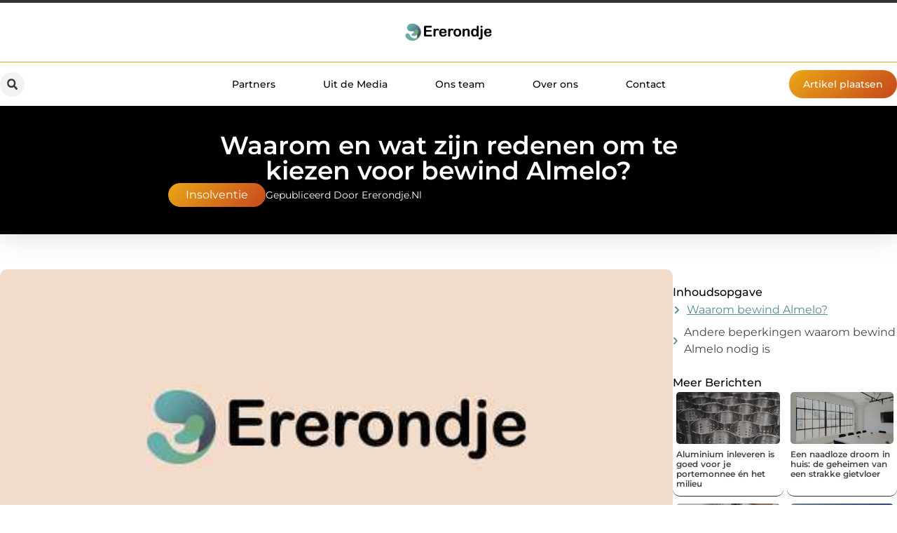

--- FILE ---
content_type: text/html; charset=UTF-8
request_url: https://www.ererondje.nl/waarom-en-wat-zijn-redenen-om-te-kiezen-voor-bewind-almelo/
body_size: 26439
content:
<!doctype html>
<html lang="nl-NL" prefix="og: https://ogp.me/ns#">
<head>
	<meta charset="UTF-8">
	<meta name="viewport" content="width=device-width, initial-scale=1">
	<link rel="profile" href="https://gmpg.org/xfn/11">
		<style>img:is([sizes="auto" i], [sizes^="auto," i]) { contain-intrinsic-size: 3000px 1500px }</style>
	
<!-- Search Engine Optimization door Rank Math - https://rankmath.com/ -->
<title>Waarom en wat zijn redenen om te kiezen voor bewind Almelo? &bull; Ererondje</title>
<meta name="description" content="Bewindvoering wordt ook wel beschermingsbewind genoemd. Via bewindvoering worden alleen financi&euml;le zaken geregeld voor mensen die dat zelf niet meer"/>
<meta name="robots" content="follow, index, max-snippet:-1, max-video-preview:-1, max-image-preview:large"/>
<link rel="canonical" href="https://www.ererondje.nl/waarom-en-wat-zijn-redenen-om-te-kiezen-voor-bewind-almelo/" />
<meta property="og:locale" content="nl_NL" />
<meta property="og:type" content="article" />
<meta property="og:title" content="Waarom en wat zijn redenen om te kiezen voor bewind Almelo? &bull; Ererondje" />
<meta property="og:description" content="Bewindvoering wordt ook wel beschermingsbewind genoemd. Via bewindvoering worden alleen financi&euml;le zaken geregeld voor mensen die dat zelf niet meer" />
<meta property="og:url" content="https://www.ererondje.nl/waarom-en-wat-zijn-redenen-om-te-kiezen-voor-bewind-almelo/" />
<meta property="og:site_name" content="Ererondje" />
<meta property="article:section" content="Insolventie" />
<meta property="og:image" content="https://www.ererondje.nl/wp-content/uploads/2021/09/2.ererondje.nl-512x512-px.jpg" />
<meta property="og:image:secure_url" content="https://www.ererondje.nl/wp-content/uploads/2021/09/2.ererondje.nl-512x512-px.jpg" />
<meta property="og:image:width" content="512" />
<meta property="og:image:height" content="512" />
<meta property="og:image:alt" content="Waarom en wat zijn redenen om te kiezen voor bewind Almelo?" />
<meta property="og:image:type" content="image/jpeg" />
<meta property="article:published_time" content="2020-02-27T11:11:33+00:00" />
<meta name="twitter:card" content="summary_large_image" />
<meta name="twitter:title" content="Waarom en wat zijn redenen om te kiezen voor bewind Almelo? &bull; Ererondje" />
<meta name="twitter:description" content="Bewindvoering wordt ook wel beschermingsbewind genoemd. Via bewindvoering worden alleen financi&euml;le zaken geregeld voor mensen die dat zelf niet meer" />
<meta name="twitter:image" content="https://www.ererondje.nl/wp-content/uploads/2021/09/2.ererondje.nl-512x512-px.jpg" />
<script type="application/ld+json" class="rank-math-schema">{"@context":"https://schema.org","@graph":[{"@type":"Organization","@id":"https://www.ererondje.nl/#organization","name":"ererondje","url":"https://www.ererondje.nl","logo":{"@type":"ImageObject","@id":"https://www.ererondje.nl/#logo","url":"https://www.ererondje.nl/wp-content/uploads/2021/09/1.ererondje.nl-Logo-355x159px.png","contentUrl":"https://www.ererondje.nl/wp-content/uploads/2021/09/1.ererondje.nl-Logo-355x159px.png","caption":"Ererondje","inLanguage":"nl-NL","width":"355","height":"159"}},{"@type":"WebSite","@id":"https://www.ererondje.nl/#website","url":"https://www.ererondje.nl","name":"Ererondje","alternateName":"ererondje.nl","publisher":{"@id":"https://www.ererondje.nl/#organization"},"inLanguage":"nl-NL"},{"@type":"ImageObject","@id":"https://www.ererondje.nl/wp-content/uploads/2021/09/2.ererondje.nl-512x512-px.jpg","url":"https://www.ererondje.nl/wp-content/uploads/2021/09/2.ererondje.nl-512x512-px.jpg","width":"512","height":"512","inLanguage":"nl-NL"},{"@type":"BreadcrumbList","@id":"https://www.ererondje.nl/waarom-en-wat-zijn-redenen-om-te-kiezen-voor-bewind-almelo/#breadcrumb","itemListElement":[{"@type":"ListItem","position":"1","item":{"@id":"https://www.ererondje.nl/","name":"Home"}},{"@type":"ListItem","position":"2","item":{"@id":"https://www.ererondje.nl/waarom-en-wat-zijn-redenen-om-te-kiezen-voor-bewind-almelo/","name":"Waarom en wat zijn redenen om te kiezen voor bewind Almelo?"}}]},{"@type":"WebPage","@id":"https://www.ererondje.nl/waarom-en-wat-zijn-redenen-om-te-kiezen-voor-bewind-almelo/#webpage","url":"https://www.ererondje.nl/waarom-en-wat-zijn-redenen-om-te-kiezen-voor-bewind-almelo/","name":"Waarom en wat zijn redenen om te kiezen voor bewind Almelo? &bull; Ererondje","datePublished":"2020-02-27T11:11:33+00:00","dateModified":"2020-02-27T11:11:33+00:00","isPartOf":{"@id":"https://www.ererondje.nl/#website"},"primaryImageOfPage":{"@id":"https://www.ererondje.nl/wp-content/uploads/2021/09/2.ererondje.nl-512x512-px.jpg"},"inLanguage":"nl-NL","breadcrumb":{"@id":"https://www.ererondje.nl/waarom-en-wat-zijn-redenen-om-te-kiezen-voor-bewind-almelo/#breadcrumb"}},{"@type":"Person","@id":"https://www.ererondje.nl/waarom-en-wat-zijn-redenen-om-te-kiezen-voor-bewind-almelo/#author","image":{"@type":"ImageObject","@id":"https://secure.gravatar.com/avatar/?s=96&amp;d=mm&amp;r=g","url":"https://secure.gravatar.com/avatar/?s=96&amp;d=mm&amp;r=g","inLanguage":"nl-NL"},"worksFor":{"@id":"https://www.ererondje.nl/#organization"}},{"@type":"BlogPosting","headline":"Waarom en wat zijn redenen om te kiezen voor bewind Almelo? &bull; Ererondje","datePublished":"2020-02-27T11:11:33+00:00","dateModified":"2020-02-27T11:11:33+00:00","author":{"@id":"https://www.ererondje.nl/waarom-en-wat-zijn-redenen-om-te-kiezen-voor-bewind-almelo/#author"},"publisher":{"@id":"https://www.ererondje.nl/#organization"},"description":"Bewindvoering wordt ook wel beschermingsbewind genoemd. Via bewindvoering worden alleen financi&euml;le zaken geregeld voor mensen die dat zelf niet meer","name":"Waarom en wat zijn redenen om te kiezen voor bewind Almelo? &bull; Ererondje","@id":"https://www.ererondje.nl/waarom-en-wat-zijn-redenen-om-te-kiezen-voor-bewind-almelo/#richSnippet","isPartOf":{"@id":"https://www.ererondje.nl/waarom-en-wat-zijn-redenen-om-te-kiezen-voor-bewind-almelo/#webpage"},"image":{"@id":"https://www.ererondje.nl/wp-content/uploads/2021/09/2.ererondje.nl-512x512-px.jpg"},"inLanguage":"nl-NL","mainEntityOfPage":{"@id":"https://www.ererondje.nl/waarom-en-wat-zijn-redenen-om-te-kiezen-voor-bewind-almelo/#webpage"}}]}</script>
<!-- /Rank Math WordPress SEO plugin -->

<script>
window._wpemojiSettings = {"baseUrl":"https:\/\/s.w.org\/images\/core\/emoji\/16.0.1\/72x72\/","ext":".png","svgUrl":"https:\/\/s.w.org\/images\/core\/emoji\/16.0.1\/svg\/","svgExt":".svg","source":{"concatemoji":"https:\/\/www.ererondje.nl\/wp-includes\/js\/wp-emoji-release.min.js?ver=6.8.3"}};
/*! This file is auto-generated */
!function(s,n){var o,i,e;function c(e){try{var t={supportTests:e,timestamp:(new Date).valueOf()};sessionStorage.setItem(o,JSON.stringify(t))}catch(e){}}function p(e,t,n){e.clearRect(0,0,e.canvas.width,e.canvas.height),e.fillText(t,0,0);var t=new Uint32Array(e.getImageData(0,0,e.canvas.width,e.canvas.height).data),a=(e.clearRect(0,0,e.canvas.width,e.canvas.height),e.fillText(n,0,0),new Uint32Array(e.getImageData(0,0,e.canvas.width,e.canvas.height).data));return t.every(function(e,t){return e===a[t]})}function u(e,t){e.clearRect(0,0,e.canvas.width,e.canvas.height),e.fillText(t,0,0);for(var n=e.getImageData(16,16,1,1),a=0;a<n.data.length;a++)if(0!==n.data[a])return!1;return!0}function f(e,t,n,a){switch(t){case"flag":return n(e,"\ud83c\udff3\ufe0f\u200d\u26a7\ufe0f","\ud83c\udff3\ufe0f\u200b\u26a7\ufe0f")?!1:!n(e,"\ud83c\udde8\ud83c\uddf6","\ud83c\udde8\u200b\ud83c\uddf6")&&!n(e,"\ud83c\udff4\udb40\udc67\udb40\udc62\udb40\udc65\udb40\udc6e\udb40\udc67\udb40\udc7f","\ud83c\udff4\u200b\udb40\udc67\u200b\udb40\udc62\u200b\udb40\udc65\u200b\udb40\udc6e\u200b\udb40\udc67\u200b\udb40\udc7f");case"emoji":return!a(e,"\ud83e\udedf")}return!1}function g(e,t,n,a){var r="undefined"!=typeof WorkerGlobalScope&&self instanceof WorkerGlobalScope?new OffscreenCanvas(300,150):s.createElement("canvas"),o=r.getContext("2d",{willReadFrequently:!0}),i=(o.textBaseline="top",o.font="600 32px Arial",{});return e.forEach(function(e){i[e]=t(o,e,n,a)}),i}function t(e){var t=s.createElement("script");t.src=e,t.defer=!0,s.head.appendChild(t)}"undefined"!=typeof Promise&&(o="wpEmojiSettingsSupports",i=["flag","emoji"],n.supports={everything:!0,everythingExceptFlag:!0},e=new Promise(function(e){s.addEventListener("DOMContentLoaded",e,{once:!0})}),new Promise(function(t){var n=function(){try{var e=JSON.parse(sessionStorage.getItem(o));if("object"==typeof e&&"number"==typeof e.timestamp&&(new Date).valueOf()<e.timestamp+604800&&"object"==typeof e.supportTests)return e.supportTests}catch(e){}return null}();if(!n){if("undefined"!=typeof Worker&&"undefined"!=typeof OffscreenCanvas&&"undefined"!=typeof URL&&URL.createObjectURL&&"undefined"!=typeof Blob)try{var e="postMessage("+g.toString()+"("+[JSON.stringify(i),f.toString(),p.toString(),u.toString()].join(",")+"));",a=new Blob([e],{type:"text/javascript"}),r=new Worker(URL.createObjectURL(a),{name:"wpTestEmojiSupports"});return void(r.onmessage=function(e){c(n=e.data),r.terminate(),t(n)})}catch(e){}c(n=g(i,f,p,u))}t(n)}).then(function(e){for(var t in e)n.supports[t]=e[t],n.supports.everything=n.supports.everything&&n.supports[t],"flag"!==t&&(n.supports.everythingExceptFlag=n.supports.everythingExceptFlag&&n.supports[t]);n.supports.everythingExceptFlag=n.supports.everythingExceptFlag&&!n.supports.flag,n.DOMReady=!1,n.readyCallback=function(){n.DOMReady=!0}}).then(function(){return e}).then(function(){var e;n.supports.everything||(n.readyCallback(),(e=n.source||{}).concatemoji?t(e.concatemoji):e.wpemoji&&e.twemoji&&(t(e.twemoji),t(e.wpemoji)))}))}((window,document),window._wpemojiSettings);
</script>
<link rel='stylesheet' id='colorboxstyle-css' href='https://www.ererondje.nl/wp-content/plugins/link-library/colorbox/colorbox.css?ver=6.8.3' media='all' />
<style id='wp-emoji-styles-inline-css'>

	img.wp-smiley, img.emoji {
		display: inline !important;
		border: none !important;
		box-shadow: none !important;
		height: 1em !important;
		width: 1em !important;
		margin: 0 0.07em !important;
		vertical-align: -0.1em !important;
		background: none !important;
		padding: 0 !important;
	}
</style>
<link rel='stylesheet' id='wp-block-library-css' href='https://www.ererondje.nl/wp-includes/css/dist/block-library/style.min.css?ver=6.8.3' media='all' />
<style id='global-styles-inline-css'>
:root{--wp--preset--aspect-ratio--square: 1;--wp--preset--aspect-ratio--4-3: 4/3;--wp--preset--aspect-ratio--3-4: 3/4;--wp--preset--aspect-ratio--3-2: 3/2;--wp--preset--aspect-ratio--2-3: 2/3;--wp--preset--aspect-ratio--16-9: 16/9;--wp--preset--aspect-ratio--9-16: 9/16;--wp--preset--color--black: #000000;--wp--preset--color--cyan-bluish-gray: #abb8c3;--wp--preset--color--white: #ffffff;--wp--preset--color--pale-pink: #f78da7;--wp--preset--color--vivid-red: #cf2e2e;--wp--preset--color--luminous-vivid-orange: #ff6900;--wp--preset--color--luminous-vivid-amber: #fcb900;--wp--preset--color--light-green-cyan: #7bdcb5;--wp--preset--color--vivid-green-cyan: #00d084;--wp--preset--color--pale-cyan-blue: #8ed1fc;--wp--preset--color--vivid-cyan-blue: #0693e3;--wp--preset--color--vivid-purple: #9b51e0;--wp--preset--gradient--vivid-cyan-blue-to-vivid-purple: linear-gradient(135deg,rgba(6,147,227,1) 0%,rgb(155,81,224) 100%);--wp--preset--gradient--light-green-cyan-to-vivid-green-cyan: linear-gradient(135deg,rgb(122,220,180) 0%,rgb(0,208,130) 100%);--wp--preset--gradient--luminous-vivid-amber-to-luminous-vivid-orange: linear-gradient(135deg,rgba(252,185,0,1) 0%,rgba(255,105,0,1) 100%);--wp--preset--gradient--luminous-vivid-orange-to-vivid-red: linear-gradient(135deg,rgba(255,105,0,1) 0%,rgb(207,46,46) 100%);--wp--preset--gradient--very-light-gray-to-cyan-bluish-gray: linear-gradient(135deg,rgb(238,238,238) 0%,rgb(169,184,195) 100%);--wp--preset--gradient--cool-to-warm-spectrum: linear-gradient(135deg,rgb(74,234,220) 0%,rgb(151,120,209) 20%,rgb(207,42,186) 40%,rgb(238,44,130) 60%,rgb(251,105,98) 80%,rgb(254,248,76) 100%);--wp--preset--gradient--blush-light-purple: linear-gradient(135deg,rgb(255,206,236) 0%,rgb(152,150,240) 100%);--wp--preset--gradient--blush-bordeaux: linear-gradient(135deg,rgb(254,205,165) 0%,rgb(254,45,45) 50%,rgb(107,0,62) 100%);--wp--preset--gradient--luminous-dusk: linear-gradient(135deg,rgb(255,203,112) 0%,rgb(199,81,192) 50%,rgb(65,88,208) 100%);--wp--preset--gradient--pale-ocean: linear-gradient(135deg,rgb(255,245,203) 0%,rgb(182,227,212) 50%,rgb(51,167,181) 100%);--wp--preset--gradient--electric-grass: linear-gradient(135deg,rgb(202,248,128) 0%,rgb(113,206,126) 100%);--wp--preset--gradient--midnight: linear-gradient(135deg,rgb(2,3,129) 0%,rgb(40,116,252) 100%);--wp--preset--font-size--small: 13px;--wp--preset--font-size--medium: 20px;--wp--preset--font-size--large: 36px;--wp--preset--font-size--x-large: 42px;--wp--preset--spacing--20: 0.44rem;--wp--preset--spacing--30: 0.67rem;--wp--preset--spacing--40: 1rem;--wp--preset--spacing--50: 1.5rem;--wp--preset--spacing--60: 2.25rem;--wp--preset--spacing--70: 3.38rem;--wp--preset--spacing--80: 5.06rem;--wp--preset--shadow--natural: 6px 6px 9px rgba(0, 0, 0, 0.2);--wp--preset--shadow--deep: 12px 12px 50px rgba(0, 0, 0, 0.4);--wp--preset--shadow--sharp: 6px 6px 0px rgba(0, 0, 0, 0.2);--wp--preset--shadow--outlined: 6px 6px 0px -3px rgba(255, 255, 255, 1), 6px 6px rgba(0, 0, 0, 1);--wp--preset--shadow--crisp: 6px 6px 0px rgba(0, 0, 0, 1);}:root { --wp--style--global--content-size: 800px;--wp--style--global--wide-size: 1200px; }:where(body) { margin: 0; }.wp-site-blocks > .alignleft { float: left; margin-right: 2em; }.wp-site-blocks > .alignright { float: right; margin-left: 2em; }.wp-site-blocks > .aligncenter { justify-content: center; margin-left: auto; margin-right: auto; }:where(.wp-site-blocks) > * { margin-block-start: 24px; margin-block-end: 0; }:where(.wp-site-blocks) > :first-child { margin-block-start: 0; }:where(.wp-site-blocks) > :last-child { margin-block-end: 0; }:root { --wp--style--block-gap: 24px; }:root :where(.is-layout-flow) > :first-child{margin-block-start: 0;}:root :where(.is-layout-flow) > :last-child{margin-block-end: 0;}:root :where(.is-layout-flow) > *{margin-block-start: 24px;margin-block-end: 0;}:root :where(.is-layout-constrained) > :first-child{margin-block-start: 0;}:root :where(.is-layout-constrained) > :last-child{margin-block-end: 0;}:root :where(.is-layout-constrained) > *{margin-block-start: 24px;margin-block-end: 0;}:root :where(.is-layout-flex){gap: 24px;}:root :where(.is-layout-grid){gap: 24px;}.is-layout-flow > .alignleft{float: left;margin-inline-start: 0;margin-inline-end: 2em;}.is-layout-flow > .alignright{float: right;margin-inline-start: 2em;margin-inline-end: 0;}.is-layout-flow > .aligncenter{margin-left: auto !important;margin-right: auto !important;}.is-layout-constrained > .alignleft{float: left;margin-inline-start: 0;margin-inline-end: 2em;}.is-layout-constrained > .alignright{float: right;margin-inline-start: 2em;margin-inline-end: 0;}.is-layout-constrained > .aligncenter{margin-left: auto !important;margin-right: auto !important;}.is-layout-constrained > :where(:not(.alignleft):not(.alignright):not(.alignfull)){max-width: var(--wp--style--global--content-size);margin-left: auto !important;margin-right: auto !important;}.is-layout-constrained > .alignwide{max-width: var(--wp--style--global--wide-size);}body .is-layout-flex{display: flex;}.is-layout-flex{flex-wrap: wrap;align-items: center;}.is-layout-flex > :is(*, div){margin: 0;}body .is-layout-grid{display: grid;}.is-layout-grid > :is(*, div){margin: 0;}body{padding-top: 0px;padding-right: 0px;padding-bottom: 0px;padding-left: 0px;}a:where(:not(.wp-element-button)){text-decoration: underline;}:root :where(.wp-element-button, .wp-block-button__link){background-color: #32373c;border-width: 0;color: #fff;font-family: inherit;font-size: inherit;line-height: inherit;padding: calc(0.667em + 2px) calc(1.333em + 2px);text-decoration: none;}.has-black-color{color: var(--wp--preset--color--black) !important;}.has-cyan-bluish-gray-color{color: var(--wp--preset--color--cyan-bluish-gray) !important;}.has-white-color{color: var(--wp--preset--color--white) !important;}.has-pale-pink-color{color: var(--wp--preset--color--pale-pink) !important;}.has-vivid-red-color{color: var(--wp--preset--color--vivid-red) !important;}.has-luminous-vivid-orange-color{color: var(--wp--preset--color--luminous-vivid-orange) !important;}.has-luminous-vivid-amber-color{color: var(--wp--preset--color--luminous-vivid-amber) !important;}.has-light-green-cyan-color{color: var(--wp--preset--color--light-green-cyan) !important;}.has-vivid-green-cyan-color{color: var(--wp--preset--color--vivid-green-cyan) !important;}.has-pale-cyan-blue-color{color: var(--wp--preset--color--pale-cyan-blue) !important;}.has-vivid-cyan-blue-color{color: var(--wp--preset--color--vivid-cyan-blue) !important;}.has-vivid-purple-color{color: var(--wp--preset--color--vivid-purple) !important;}.has-black-background-color{background-color: var(--wp--preset--color--black) !important;}.has-cyan-bluish-gray-background-color{background-color: var(--wp--preset--color--cyan-bluish-gray) !important;}.has-white-background-color{background-color: var(--wp--preset--color--white) !important;}.has-pale-pink-background-color{background-color: var(--wp--preset--color--pale-pink) !important;}.has-vivid-red-background-color{background-color: var(--wp--preset--color--vivid-red) !important;}.has-luminous-vivid-orange-background-color{background-color: var(--wp--preset--color--luminous-vivid-orange) !important;}.has-luminous-vivid-amber-background-color{background-color: var(--wp--preset--color--luminous-vivid-amber) !important;}.has-light-green-cyan-background-color{background-color: var(--wp--preset--color--light-green-cyan) !important;}.has-vivid-green-cyan-background-color{background-color: var(--wp--preset--color--vivid-green-cyan) !important;}.has-pale-cyan-blue-background-color{background-color: var(--wp--preset--color--pale-cyan-blue) !important;}.has-vivid-cyan-blue-background-color{background-color: var(--wp--preset--color--vivid-cyan-blue) !important;}.has-vivid-purple-background-color{background-color: var(--wp--preset--color--vivid-purple) !important;}.has-black-border-color{border-color: var(--wp--preset--color--black) !important;}.has-cyan-bluish-gray-border-color{border-color: var(--wp--preset--color--cyan-bluish-gray) !important;}.has-white-border-color{border-color: var(--wp--preset--color--white) !important;}.has-pale-pink-border-color{border-color: var(--wp--preset--color--pale-pink) !important;}.has-vivid-red-border-color{border-color: var(--wp--preset--color--vivid-red) !important;}.has-luminous-vivid-orange-border-color{border-color: var(--wp--preset--color--luminous-vivid-orange) !important;}.has-luminous-vivid-amber-border-color{border-color: var(--wp--preset--color--luminous-vivid-amber) !important;}.has-light-green-cyan-border-color{border-color: var(--wp--preset--color--light-green-cyan) !important;}.has-vivid-green-cyan-border-color{border-color: var(--wp--preset--color--vivid-green-cyan) !important;}.has-pale-cyan-blue-border-color{border-color: var(--wp--preset--color--pale-cyan-blue) !important;}.has-vivid-cyan-blue-border-color{border-color: var(--wp--preset--color--vivid-cyan-blue) !important;}.has-vivid-purple-border-color{border-color: var(--wp--preset--color--vivid-purple) !important;}.has-vivid-cyan-blue-to-vivid-purple-gradient-background{background: var(--wp--preset--gradient--vivid-cyan-blue-to-vivid-purple) !important;}.has-light-green-cyan-to-vivid-green-cyan-gradient-background{background: var(--wp--preset--gradient--light-green-cyan-to-vivid-green-cyan) !important;}.has-luminous-vivid-amber-to-luminous-vivid-orange-gradient-background{background: var(--wp--preset--gradient--luminous-vivid-amber-to-luminous-vivid-orange) !important;}.has-luminous-vivid-orange-to-vivid-red-gradient-background{background: var(--wp--preset--gradient--luminous-vivid-orange-to-vivid-red) !important;}.has-very-light-gray-to-cyan-bluish-gray-gradient-background{background: var(--wp--preset--gradient--very-light-gray-to-cyan-bluish-gray) !important;}.has-cool-to-warm-spectrum-gradient-background{background: var(--wp--preset--gradient--cool-to-warm-spectrum) !important;}.has-blush-light-purple-gradient-background{background: var(--wp--preset--gradient--blush-light-purple) !important;}.has-blush-bordeaux-gradient-background{background: var(--wp--preset--gradient--blush-bordeaux) !important;}.has-luminous-dusk-gradient-background{background: var(--wp--preset--gradient--luminous-dusk) !important;}.has-pale-ocean-gradient-background{background: var(--wp--preset--gradient--pale-ocean) !important;}.has-electric-grass-gradient-background{background: var(--wp--preset--gradient--electric-grass) !important;}.has-midnight-gradient-background{background: var(--wp--preset--gradient--midnight) !important;}.has-small-font-size{font-size: var(--wp--preset--font-size--small) !important;}.has-medium-font-size{font-size: var(--wp--preset--font-size--medium) !important;}.has-large-font-size{font-size: var(--wp--preset--font-size--large) !important;}.has-x-large-font-size{font-size: var(--wp--preset--font-size--x-large) !important;}
:root :where(.wp-block-pullquote){font-size: 1.5em;line-height: 1.6;}
</style>
<link rel='stylesheet' id='thumbs_rating_styles-css' href='https://www.ererondje.nl/wp-content/plugins/link-library/upvote-downvote/css/style.css?ver=1.0.0' media='all' />
<link rel='stylesheet' id='scriptlesssocialsharing-css' href='https://www.ererondje.nl/wp-content/plugins/scriptless-social-sharing/includes/css/scriptlesssocialsharing-style.css?ver=3.3.1' media='all' />
<style id='scriptlesssocialsharing-inline-css'>
.scriptlesssocialsharing__buttons a.button { padding: 12px; flex: 1; }@media only screen and (max-width: 767px) { .scriptlesssocialsharing .sss-name { position: absolute; clip: rect(1px, 1px, 1px, 1px); height: 1px; width: 1px; border: 0; overflow: hidden; } }
</style>
<link rel='stylesheet' id='hello-elementor-css' href='https://www.ererondje.nl/wp-content/themes/hello-elementor/style.min.css?ver=3.3.0' media='all' />
<link rel='stylesheet' id='hello-elementor-theme-style-css' href='https://www.ererondje.nl/wp-content/themes/hello-elementor/theme.min.css?ver=3.3.0' media='all' />
<link rel='stylesheet' id='hello-elementor-header-footer-css' href='https://www.ererondje.nl/wp-content/themes/hello-elementor/header-footer.min.css?ver=3.3.0' media='all' />
<link rel='stylesheet' id='elementor-frontend-css' href='https://www.ererondje.nl/wp-content/plugins/elementor/assets/css/frontend.min.css?ver=3.34.2' media='all' />
<link rel='stylesheet' id='elementor-post-6267-css' href='https://www.ererondje.nl/wp-content/uploads/elementor/css/post-6267.css?ver=1769363852' media='all' />
<link rel='stylesheet' id='widget-image-css' href='https://www.ererondje.nl/wp-content/plugins/elementor/assets/css/widget-image.min.css?ver=3.34.2' media='all' />
<link rel='stylesheet' id='widget-search-form-css' href='https://www.ererondje.nl/wp-content/plugins/elementor-pro/assets/css/widget-search-form.min.css?ver=3.28.3' media='all' />
<link rel='stylesheet' id='widget-nav-menu-css' href='https://www.ererondje.nl/wp-content/plugins/elementor-pro/assets/css/widget-nav-menu.min.css?ver=3.28.3' media='all' />
<link rel='stylesheet' id='e-animation-shrink-css' href='https://www.ererondje.nl/wp-content/plugins/elementor/assets/lib/animations/styles/e-animation-shrink.min.css?ver=3.34.2' media='all' />
<link rel='stylesheet' id='e-animation-fadeIn-css' href='https://www.ererondje.nl/wp-content/plugins/elementor/assets/lib/animations/styles/fadeIn.min.css?ver=3.34.2' media='all' />
<link rel='stylesheet' id='e-motion-fx-css' href='https://www.ererondje.nl/wp-content/plugins/elementor-pro/assets/css/modules/motion-fx.min.css?ver=3.28.3' media='all' />
<link rel='stylesheet' id='e-sticky-css' href='https://www.ererondje.nl/wp-content/plugins/elementor-pro/assets/css/modules/sticky.min.css?ver=3.28.3' media='all' />
<link rel='stylesheet' id='widget-heading-css' href='https://www.ererondje.nl/wp-content/plugins/elementor/assets/css/widget-heading.min.css?ver=3.34.2' media='all' />
<link rel='stylesheet' id='swiper-css' href='https://www.ererondje.nl/wp-content/plugins/elementor/assets/lib/swiper/v8/css/swiper.min.css?ver=8.4.5' media='all' />
<link rel='stylesheet' id='e-swiper-css' href='https://www.ererondje.nl/wp-content/plugins/elementor/assets/css/conditionals/e-swiper.min.css?ver=3.34.2' media='all' />
<link rel='stylesheet' id='e-animation-grow-css' href='https://www.ererondje.nl/wp-content/plugins/elementor/assets/lib/animations/styles/e-animation-grow.min.css?ver=3.34.2' media='all' />
<link rel='stylesheet' id='widget-divider-css' href='https://www.ererondje.nl/wp-content/plugins/elementor/assets/css/widget-divider.min.css?ver=3.34.2' media='all' />
<link rel='stylesheet' id='widget-post-info-css' href='https://www.ererondje.nl/wp-content/plugins/elementor-pro/assets/css/widget-post-info.min.css?ver=3.28.3' media='all' />
<link rel='stylesheet' id='widget-icon-list-css' href='https://www.ererondje.nl/wp-content/plugins/elementor/assets/css/widget-icon-list.min.css?ver=3.34.2' media='all' />
<link rel='stylesheet' id='widget-table-of-contents-css' href='https://www.ererondje.nl/wp-content/plugins/elementor-pro/assets/css/widget-table-of-contents.min.css?ver=3.28.3' media='all' />
<link rel='stylesheet' id='widget-posts-css' href='https://www.ererondje.nl/wp-content/plugins/elementor-pro/assets/css/widget-posts.min.css?ver=3.28.3' media='all' />
<link rel='stylesheet' id='widget-post-navigation-css' href='https://www.ererondje.nl/wp-content/plugins/elementor-pro/assets/css/widget-post-navigation.min.css?ver=3.28.3' media='all' />
<link rel='stylesheet' id='widget-loop-common-css' href='https://www.ererondje.nl/wp-content/plugins/elementor-pro/assets/css/widget-loop-common.min.css?ver=3.28.3' media='all' />
<link rel='stylesheet' id='widget-loop-grid-css' href='https://www.ererondje.nl/wp-content/plugins/elementor-pro/assets/css/widget-loop-grid.min.css?ver=3.28.3' media='all' />
<link rel='stylesheet' id='elementor-post-6598-css' href='https://www.ererondje.nl/wp-content/uploads/elementor/css/post-6598.css?ver=1769363852' media='all' />
<link rel='stylesheet' id='elementor-post-6594-css' href='https://www.ererondje.nl/wp-content/uploads/elementor/css/post-6594.css?ver=1769363852' media='all' />
<link rel='stylesheet' id='elementor-post-6607-css' href='https://www.ererondje.nl/wp-content/uploads/elementor/css/post-6607.css?ver=1769363948' media='all' />
<link rel='stylesheet' id='elementor-gf-local-montserrat-css' href='https://www.ererondje.nl/wp-content/uploads/elementor/google-fonts/css/montserrat.css?ver=1742224640' media='all' />
<script src="https://www.ererondje.nl/wp-includes/js/jquery/jquery.min.js?ver=3.7.1" id="jquery-core-js"></script>
<script src="https://www.ererondje.nl/wp-includes/js/jquery/jquery-migrate.min.js?ver=3.4.1" id="jquery-migrate-js"></script>
<script src="https://www.ererondje.nl/wp-content/plugins/link-library/colorbox/jquery.colorbox-min.js?ver=1.3.9" id="colorbox-js"></script>
<script id="thumbs_rating_scripts-js-extra">
var thumbs_rating_ajax = {"ajax_url":"https:\/\/www.ererondje.nl\/wp-admin\/admin-ajax.php","nonce":"cc5ab0bca0"};
</script>
<script src="https://www.ererondje.nl/wp-content/plugins/link-library/upvote-downvote/js/general.js?ver=4.0.1" id="thumbs_rating_scripts-js"></script>
<link rel="https://api.w.org/" href="https://www.ererondje.nl/wp-json/" /><link rel="alternate" title="JSON" type="application/json" href="https://www.ererondje.nl/wp-json/wp/v2/posts/1143" /><link rel="EditURI" type="application/rsd+xml" title="RSD" href="https://www.ererondje.nl/xmlrpc.php?rsd" />
<meta name="generator" content="WordPress 6.8.3" />
<link rel='shortlink' href='https://www.ererondje.nl/?p=1143' />
<link rel="alternate" title="oEmbed (JSON)" type="application/json+oembed" href="https://www.ererondje.nl/wp-json/oembed/1.0/embed?url=https%3A%2F%2Fwww.ererondje.nl%2Fwaarom-en-wat-zijn-redenen-om-te-kiezen-voor-bewind-almelo%2F" />
<link rel="alternate" title="oEmbed (XML)" type="text/xml+oembed" href="https://www.ererondje.nl/wp-json/oembed/1.0/embed?url=https%3A%2F%2Fwww.ererondje.nl%2Fwaarom-en-wat-zijn-redenen-om-te-kiezen-voor-bewind-almelo%2F&#038;format=xml" />
<script type="text/javascript">//<![CDATA[
  function external_links_in_new_windows_loop() {
    if (!document.links) {
      document.links = document.getElementsByTagName('a');
    }
    var change_link = false;
    var force = '';
    var ignore = '';

    for (var t=0; t<document.links.length; t++) {
      var all_links = document.links[t];
      change_link = false;
      
      if(document.links[t].hasAttribute('onClick') == false) {
        // forced if the address starts with http (or also https), but does not link to the current domain
        if(all_links.href.search(/^http/) != -1 && all_links.href.search('www.ererondje.nl') == -1 && all_links.href.search(/^#/) == -1) {
          // console.log('Changed ' + all_links.href);
          change_link = true;
        }
          
        if(force != '' && all_links.href.search(force) != -1) {
          // forced
          // console.log('force ' + all_links.href);
          change_link = true;
        }
        
        if(ignore != '' && all_links.href.search(ignore) != -1) {
          // console.log('ignore ' + all_links.href);
          // ignored
          change_link = false;
        }

        if(change_link == true) {
          // console.log('Changed ' + all_links.href);
          document.links[t].setAttribute('onClick', 'javascript:window.open(\'' + all_links.href.replace(/'/g, '') + '\', \'_blank\', \'noopener\'); return false;');
          document.links[t].removeAttribute('target');
        }
      }
    }
  }
  
  // Load
  function external_links_in_new_windows_load(func)
  {  
    var oldonload = window.onload;
    if (typeof window.onload != 'function'){
      window.onload = func;
    } else {
      window.onload = function(){
        oldonload();
        func();
      }
    }
  }

  external_links_in_new_windows_load(external_links_in_new_windows_loop);
  //]]></script>

<meta name="generator" content="Elementor 3.34.2; features: e_font_icon_svg, additional_custom_breakpoints; settings: css_print_method-external, google_font-enabled, font_display-swap">
			<style>
				.e-con.e-parent:nth-of-type(n+4):not(.e-lazyloaded):not(.e-no-lazyload),
				.e-con.e-parent:nth-of-type(n+4):not(.e-lazyloaded):not(.e-no-lazyload) * {
					background-image: none !important;
				}
				@media screen and (max-height: 1024px) {
					.e-con.e-parent:nth-of-type(n+3):not(.e-lazyloaded):not(.e-no-lazyload),
					.e-con.e-parent:nth-of-type(n+3):not(.e-lazyloaded):not(.e-no-lazyload) * {
						background-image: none !important;
					}
				}
				@media screen and (max-height: 640px) {
					.e-con.e-parent:nth-of-type(n+2):not(.e-lazyloaded):not(.e-no-lazyload),
					.e-con.e-parent:nth-of-type(n+2):not(.e-lazyloaded):not(.e-no-lazyload) * {
						background-image: none !important;
					}
				}
			</style>
			<link rel="icon" href="https://www.ererondje.nl/wp-content/uploads/2021/09/cropped-0.ererondje.nl-icon-150x150-px-32x32.png" sizes="32x32" />
<link rel="icon" href="https://www.ererondje.nl/wp-content/uploads/2021/09/cropped-0.ererondje.nl-icon-150x150-px-192x192.png" sizes="192x192" />
<link rel="apple-touch-icon" href="https://www.ererondje.nl/wp-content/uploads/2021/09/cropped-0.ererondje.nl-icon-150x150-px-180x180.png" />
<meta name="msapplication-TileImage" content="https://www.ererondje.nl/wp-content/uploads/2021/09/cropped-0.ererondje.nl-icon-150x150-px-270x270.png" />
</head>
<body data-rsssl=1 class="wp-singular post-template-default single single-post postid-1143 single-format-standard wp-custom-logo wp-embed-responsive wp-theme-hello-elementor theme-default elementor-default elementor-template-full-width elementor-kit-6267 elementor-page-6607">


<a class="skip-link screen-reader-text" href="#content">Ga naar de inhoud</a>

		<header data-elementor-type="header" data-elementor-id="6598" class="elementor elementor-6598 elementor-location-header" data-elementor-post-type="elementor_library">
			<header class="elementor-element elementor-element-7989c1a9 e-con-full top e-flex e-con e-parent" data-id="7989c1a9" data-element_type="container" data-settings="{&quot;sticky&quot;:&quot;top&quot;,&quot;background_background&quot;:&quot;classic&quot;,&quot;sticky_on&quot;:[&quot;desktop&quot;,&quot;tablet&quot;,&quot;mobile&quot;],&quot;sticky_offset&quot;:0,&quot;sticky_effects_offset&quot;:0,&quot;sticky_anchor_link_offset&quot;:0}">
		<div class="elementor-element elementor-element-66f3a3a3 e-flex e-con-boxed e-con e-child" data-id="66f3a3a3" data-element_type="container" data-settings="{&quot;background_background&quot;:&quot;classic&quot;}">
					<div class="e-con-inner">
				<div class="elementor-element elementor-element-752eec04 elementor-widget__width-initial elementor-widget elementor-widget-theme-site-logo elementor-widget-image" data-id="752eec04" data-element_type="widget" data-widget_type="theme-site-logo.default">
				<div class="elementor-widget-container">
											<a href="https://www.ererondje.nl">
			<img width="354" height="75" src="https://www.ererondje.nl/wp-content/uploads/2021/09/cropped-1.ererondje.nl-Logo-355x159px.png" class="attachment-full size-full wp-image-1860" alt="" srcset="https://www.ererondje.nl/wp-content/uploads/2021/09/cropped-1.ererondje.nl-Logo-355x159px.png 354w, https://www.ererondje.nl/wp-content/uploads/2021/09/cropped-1.ererondje.nl-Logo-355x159px-300x64.png 300w" sizes="(max-width: 354px) 100vw, 354px" />				</a>
											</div>
				</div>
					</div>
				</div>
		<div class="elementor-element elementor-element-59b565bf e-flex e-con-boxed e-con e-child" data-id="59b565bf" data-element_type="container" data-settings="{&quot;background_background&quot;:&quot;classic&quot;,&quot;animation&quot;:&quot;none&quot;,&quot;animation_delay&quot;:200}">
					<div class="e-con-inner">
				<div class="elementor-element elementor-element-45645320 elementor-view-stacked elementor-shape-rounded elementor-hidden-desktop elementor-hidden-tablet elementor-widget-mobile__width-initial elementor-widget elementor-widget-icon" data-id="45645320" data-element_type="widget" data-widget_type="icon.default">
				<div class="elementor-widget-container">
							<div class="elementor-icon-wrapper">
			<a class="elementor-icon" href="/artikel-plaatsen/">
			<svg aria-hidden="true" class="e-font-icon-svg e-fas-edit" viewBox="0 0 576 512" xmlns="http://www.w3.org/2000/svg"><path d="M402.6 83.2l90.2 90.2c3.8 3.8 3.8 10 0 13.8L274.4 405.6l-92.8 10.3c-12.4 1.4-22.9-9.1-21.5-21.5l10.3-92.8L388.8 83.2c3.8-3.8 10-3.8 13.8 0zm162-22.9l-48.8-48.8c-15.2-15.2-39.9-15.2-55.2 0l-35.4 35.4c-3.8 3.8-3.8 10 0 13.8l90.2 90.2c3.8 3.8 10 3.8 13.8 0l35.4-35.4c15.2-15.3 15.2-40 0-55.2zM384 346.2V448H64V128h229.8c3.2 0 6.2-1.3 8.5-3.5l40-40c7.6-7.6 2.2-20.5-8.5-20.5H48C21.5 64 0 85.5 0 112v352c0 26.5 21.5 48 48 48h352c26.5 0 48-21.5 48-48V306.2c0-10.7-12.9-16-20.5-8.5l-40 40c-2.2 2.3-3.5 5.3-3.5 8.5z"></path></svg>			</a>
		</div>
						</div>
				</div>
				<div class="elementor-element elementor-element-4304f2b1 elementor-search-form--skin-full_screen elementor-widget__width-initial elementor-widget-tablet__width-auto elementor-widget elementor-widget-search-form" data-id="4304f2b1" data-element_type="widget" data-settings="{&quot;skin&quot;:&quot;full_screen&quot;}" data-widget_type="search-form.default">
				<div class="elementor-widget-container">
							<search role="search">
			<form class="elementor-search-form" action="https://www.ererondje.nl" method="get">
												<div class="elementor-search-form__toggle" role="button" tabindex="0" aria-label="Zoeken">
					<div class="e-font-icon-svg-container"><svg aria-hidden="true" class="e-font-icon-svg e-fas-search" viewBox="0 0 512 512" xmlns="http://www.w3.org/2000/svg"><path d="M505 442.7L405.3 343c-4.5-4.5-10.6-7-17-7H372c27.6-35.3 44-79.7 44-128C416 93.1 322.9 0 208 0S0 93.1 0 208s93.1 208 208 208c48.3 0 92.7-16.4 128-44v16.3c0 6.4 2.5 12.5 7 17l99.7 99.7c9.4 9.4 24.6 9.4 33.9 0l28.3-28.3c9.4-9.4 9.4-24.6.1-34zM208 336c-70.7 0-128-57.2-128-128 0-70.7 57.2-128 128-128 70.7 0 128 57.2 128 128 0 70.7-57.2 128-128 128z"></path></svg></div>				</div>
								<div class="elementor-search-form__container">
					<label class="elementor-screen-only" for="elementor-search-form-4304f2b1">Zoeken</label>

					
					<input id="elementor-search-form-4304f2b1" placeholder="" class="elementor-search-form__input" type="search" name="s" value="">
					
					
										<div class="dialog-lightbox-close-button dialog-close-button" role="button" tabindex="0" aria-label="Sluit dit zoekvak.">
						<svg aria-hidden="true" class="e-font-icon-svg e-eicon-close" viewBox="0 0 1000 1000" xmlns="http://www.w3.org/2000/svg"><path d="M742 167L500 408 258 167C246 154 233 150 217 150 196 150 179 158 167 167 154 179 150 196 150 212 150 229 154 242 171 254L408 500 167 742C138 771 138 800 167 829 196 858 225 858 254 829L496 587 738 829C750 842 767 846 783 846 800 846 817 842 829 829 842 817 846 804 846 783 846 767 842 750 829 737L588 500 833 258C863 229 863 200 833 171 804 137 775 137 742 167Z"></path></svg>					</div>
									</div>
			</form>
		</search>
						</div>
				</div>
				<div class="elementor-element elementor-element-ad32fc7 elementor-nav-menu--stretch elementor-nav-menu__text-align-center elementor-widget-tablet__width-auto elementor-widget-mobile__width-initial elementor-widget__width-auto elementor-nav-menu--dropdown-mobile elementor-nav-menu--toggle elementor-nav-menu--burger elementor-widget elementor-widget-nav-menu" data-id="ad32fc7" data-element_type="widget" data-settings="{&quot;full_width&quot;:&quot;stretch&quot;,&quot;layout&quot;:&quot;horizontal&quot;,&quot;submenu_icon&quot;:{&quot;value&quot;:&quot;&lt;svg class=\&quot;e-font-icon-svg e-fas-caret-down\&quot; viewBox=\&quot;0 0 320 512\&quot; xmlns=\&quot;http:\/\/www.w3.org\/2000\/svg\&quot;&gt;&lt;path d=\&quot;M31.3 192h257.3c17.8 0 26.7 21.5 14.1 34.1L174.1 354.8c-7.8 7.8-20.5 7.8-28.3 0L17.2 226.1C4.6 213.5 13.5 192 31.3 192z\&quot;&gt;&lt;\/path&gt;&lt;\/svg&gt;&quot;,&quot;library&quot;:&quot;fa-solid&quot;},&quot;toggle&quot;:&quot;burger&quot;}" data-widget_type="nav-menu.default">
				<div class="elementor-widget-container">
								<nav aria-label="Menu" class="elementor-nav-menu--main elementor-nav-menu__container elementor-nav-menu--layout-horizontal e--pointer-background e--animation-fade">
				<ul id="menu-1-ad32fc7" class="elementor-nav-menu"><li class="menu-item menu-item-type-post_type menu-item-object-page menu-item-6772"><a href="https://www.ererondje.nl/partners/" class="elementor-item">Partners</a></li>
<li class="menu-item menu-item-type-custom menu-item-object-custom menu-item-6776"><a href="/category/media/" class="elementor-item">Uit de Media</a></li>
<li class="menu-item menu-item-type-post_type menu-item-object-page menu-item-6773"><a href="https://www.ererondje.nl/ons-team/" class="elementor-item">Ons team</a></li>
<li class="menu-item menu-item-type-post_type menu-item-object-page menu-item-6774"><a href="https://www.ererondje.nl/over-ons/" class="elementor-item">Over ons</a></li>
<li class="menu-item menu-item-type-post_type menu-item-object-page menu-item-6775"><a href="https://www.ererondje.nl/contact/" class="elementor-item">Contact</a></li>
</ul>			</nav>
					<div class="elementor-menu-toggle" role="button" tabindex="0" aria-label="Menu toggle" aria-expanded="false">
			<span class="elementor-menu-toggle__icon--open"><svg xmlns="http://www.w3.org/2000/svg" xml:space="preserve" viewBox="0 0 388.4 388.4"><path d="M22.3 329.7H272c10.6 0 19.1-8.6 19.1-19.1 0-10.6-8.6-19.2-19.1-19.2H22.3c-10.6 0-19.1 8.6-19.1 19.2 0 10.5 8.5 19.1 19.1 19.1M22.3 213.8H368c10.6 0 19.1-8.6 19.1-19.1 0-10.6-8.6-19.1-19.1-19.1H22.3c-10.6 0-19.1 8.6-19.1 19.1s8.5 19.1 19.1 19.1M22.3 97.9H272c10.6 0 19.1-8.6 19.1-19.1s-8.6-19.1-19.1-19.1H22.3c-10.6 0-19.1 8.6-19.1 19.1s8.5 19.1 19.1 19.1"></path></svg></span><svg aria-hidden="true" role="presentation" class="elementor-menu-toggle__icon--close e-font-icon-svg e-eicon-close" viewBox="0 0 1000 1000" xmlns="http://www.w3.org/2000/svg"><path d="M742 167L500 408 258 167C246 154 233 150 217 150 196 150 179 158 167 167 154 179 150 196 150 212 150 229 154 242 171 254L408 500 167 742C138 771 138 800 167 829 196 858 225 858 254 829L496 587 738 829C750 842 767 846 783 846 800 846 817 842 829 829 842 817 846 804 846 783 846 767 842 750 829 737L588 500 833 258C863 229 863 200 833 171 804 137 775 137 742 167Z"></path></svg>		</div>
					<nav class="elementor-nav-menu--dropdown elementor-nav-menu__container" aria-hidden="true">
				<ul id="menu-2-ad32fc7" class="elementor-nav-menu"><li class="menu-item menu-item-type-post_type menu-item-object-page menu-item-6772"><a href="https://www.ererondje.nl/partners/" class="elementor-item" tabindex="-1">Partners</a></li>
<li class="menu-item menu-item-type-custom menu-item-object-custom menu-item-6776"><a href="/category/media/" class="elementor-item" tabindex="-1">Uit de Media</a></li>
<li class="menu-item menu-item-type-post_type menu-item-object-page menu-item-6773"><a href="https://www.ererondje.nl/ons-team/" class="elementor-item" tabindex="-1">Ons team</a></li>
<li class="menu-item menu-item-type-post_type menu-item-object-page menu-item-6774"><a href="https://www.ererondje.nl/over-ons/" class="elementor-item" tabindex="-1">Over ons</a></li>
<li class="menu-item menu-item-type-post_type menu-item-object-page menu-item-6775"><a href="https://www.ererondje.nl/contact/" class="elementor-item" tabindex="-1">Contact</a></li>
</ul>			</nav>
						</div>
				</div>
				<div class="elementor-element elementor-element-7adfca53 elementor-align-right elementor-widget__width-initial elementor-hidden-mobile elementor-widget-tablet__width-auto elementor-widget elementor-widget-button" data-id="7adfca53" data-element_type="widget" data-widget_type="button.default">
				<div class="elementor-widget-container">
									<div class="elementor-button-wrapper">
					<a class="elementor-button elementor-button-link elementor-size-sm elementor-animation-shrink" href="/artikel-plaatsen/">
						<span class="elementor-button-content-wrapper">
									<span class="elementor-button-text">Artikel plaatsen</span>
					</span>
					</a>
				</div>
								</div>
				</div>
					</div>
				</div>
				<div class="elementor-element elementor-element-785ddb63 elementor-view-framed elementor-widget__width-auto elementor-fixed elementor-shape-circle elementor-invisible elementor-widget elementor-widget-icon" data-id="785ddb63" data-element_type="widget" data-settings="{&quot;_position&quot;:&quot;fixed&quot;,&quot;motion_fx_motion_fx_scrolling&quot;:&quot;yes&quot;,&quot;motion_fx_opacity_effect&quot;:&quot;yes&quot;,&quot;motion_fx_opacity_range&quot;:{&quot;unit&quot;:&quot;%&quot;,&quot;size&quot;:&quot;&quot;,&quot;sizes&quot;:{&quot;start&quot;:0,&quot;end&quot;:45}},&quot;_animation&quot;:&quot;fadeIn&quot;,&quot;_animation_delay&quot;:200,&quot;motion_fx_opacity_direction&quot;:&quot;out-in&quot;,&quot;motion_fx_opacity_level&quot;:{&quot;unit&quot;:&quot;px&quot;,&quot;size&quot;:10,&quot;sizes&quot;:[]},&quot;motion_fx_devices&quot;:[&quot;desktop&quot;,&quot;tablet&quot;,&quot;mobile&quot;]}" data-widget_type="icon.default">
				<div class="elementor-widget-container">
							<div class="elementor-icon-wrapper">
			<a class="elementor-icon" href="#top">
			<svg aria-hidden="true" class="e-font-icon-svg e-fas-arrow-up" viewBox="0 0 448 512" xmlns="http://www.w3.org/2000/svg"><path d="M34.9 289.5l-22.2-22.2c-9.4-9.4-9.4-24.6 0-33.9L207 39c9.4-9.4 24.6-9.4 33.9 0l194.3 194.3c9.4 9.4 9.4 24.6 0 33.9L413 289.4c-9.5 9.5-25 9.3-34.3-.4L264 168.6V456c0 13.3-10.7 24-24 24h-32c-13.3 0-24-10.7-24-24V168.6L69.2 289.1c-9.3 9.8-24.8 10-34.3.4z"></path></svg>			</a>
		</div>
						</div>
				</div>
				</header>
				</header>
				<div data-elementor-type="single-post" data-elementor-id="6607" class="elementor elementor-6607 elementor-location-single post-1143 post type-post status-publish format-standard has-post-thumbnail hentry category-insolventie" data-elementor-post-type="elementor_library">
			<div class="elementor-element elementor-element-58799c39 e-flex e-con-boxed e-con e-parent" data-id="58799c39" data-element_type="container" data-settings="{&quot;background_background&quot;:&quot;classic&quot;}">
					<div class="e-con-inner">
				<div class="elementor-element elementor-element-37070e7c elementor-widget__width-initial elementor-widget elementor-widget-theme-post-title elementor-page-title elementor-widget-heading" data-id="37070e7c" data-element_type="widget" data-widget_type="theme-post-title.default">
				<div class="elementor-widget-container">
					<h1 class="elementor-heading-title elementor-size-default">Waarom en wat zijn redenen om te kiezen voor bewind Almelo?</h1>				</div>
				</div>
		<div class="elementor-element elementor-element-147828a e-con-full e-flex e-con e-child" data-id="147828a" data-element_type="container">
				<div class="elementor-element elementor-element-353febc0 elementor-align-center elementor-mobile-align-left elementor-widget elementor-widget-post-info" data-id="353febc0" data-element_type="widget" data-widget_type="post-info.default">
				<div class="elementor-widget-container">
							<ul class="elementor-inline-items elementor-icon-list-items elementor-post-info">
								<li class="elementor-icon-list-item elementor-repeater-item-f7bd4a7 elementor-inline-item" itemprop="about">
													<span class="elementor-icon-list-text elementor-post-info__item elementor-post-info__item--type-terms">
										<span class="elementor-post-info__terms-list">
				<a href="https://www.ererondje.nl/category/insolventie/" class="elementor-post-info__terms-list-item">Insolventie</a>				</span>
					</span>
								</li>
				</ul>
						</div>
				</div>
				<div class="elementor-element elementor-element-5c87053d elementor-align-center elementor-mobile-align-center elementor-widget elementor-widget-post-info" data-id="5c87053d" data-element_type="widget" data-widget_type="post-info.default">
				<div class="elementor-widget-container">
							<ul class="elementor-inline-items elementor-icon-list-items elementor-post-info">
								<li class="elementor-icon-list-item elementor-repeater-item-f7bd4a7 elementor-inline-item">
													<span class="elementor-icon-list-text elementor-post-info__item elementor-post-info__item--type-custom">
										Gepubliceerd door Ererondje.nl					</span>
								</li>
				</ul>
						</div>
				</div>
				</div>
					</div>
				</div>
		<section class="elementor-element elementor-element-6acec1f8 e-flex e-con-boxed e-con e-parent" data-id="6acec1f8" data-element_type="container">
					<div class="e-con-inner">
		<article class="elementor-element elementor-element-deb2b40 e-con-full e-flex e-con e-child" data-id="deb2b40" data-element_type="container">
				<div class="elementor-element elementor-element-450006df elementor-widget elementor-widget-theme-post-featured-image elementor-widget-image" data-id="450006df" data-element_type="widget" data-widget_type="theme-post-featured-image.default">
				<div class="elementor-widget-container">
															<img fetchpriority="high" width="512" height="512" src="https://www.ererondje.nl/wp-content/uploads/2021/09/2.ererondje.nl-512x512-px.jpg" class="attachment-2048x2048 size-2048x2048 wp-image-1864" alt="" srcset="https://www.ererondje.nl/wp-content/uploads/2021/09/2.ererondje.nl-512x512-px.jpg 512w, https://www.ererondje.nl/wp-content/uploads/2021/09/2.ererondje.nl-512x512-px-300x300.jpg 300w, https://www.ererondje.nl/wp-content/uploads/2021/09/2.ererondje.nl-512x512-px-150x150.jpg 150w, https://www.ererondje.nl/wp-content/uploads/2021/09/2.ererondje.nl-512x512-px-480x480.jpg 480w, https://www.ererondje.nl/wp-content/uploads/2021/09/2.ererondje.nl-512x512-px-280x280.jpg 280w, https://www.ererondje.nl/wp-content/uploads/2021/09/2.ererondje.nl-512x512-px-400x400.jpg 400w" sizes="(max-width: 512px) 100vw, 512px" />															</div>
				</div>
				<div class="elementor-element elementor-element-38c67aff content elementor-widget elementor-widget-theme-post-content" data-id="38c67aff" data-element_type="widget" data-widget_type="theme-post-content.default">
				<div class="elementor-widget-container">
					<table>
<tr>
<td style="vertical-align:top">
<p dir="ltr">Bewindvoering wordt ook wel beschermingsbewind genoemd. Via bewindvoering worden alleen financi&euml;le zaken geregeld voor mensen die dat zelf niet meer kunnen. Een bewindvoerder neemt het beheer van uw geldzaken over. <a href="http://beschermingsbewindtwente.nl/bewind-almelo" target="_blank" rel="noopener">Bewind Almelo wordt</a> uitgesproken voor onbepaalde tijd. Aan de ene kant beschermt een bewindvoerder u ertegen dat anderen op financieel gebied misbruik van u maken. Andersom kan hij voork&oacute;men dat u zichzelf of anderen benadeelt. Een bewindvoerder regelt al uw financi&euml;le zaken en mag namens u een handtekening zetten onder financi&euml;le stukken.</p>
<h2>Waarom bewind Almelo?</h2>
<p dir="ltr">Als mensen door problematische schulden of verkwisting in een financieel uitzichtloze situatie terecht zijn gekomen, kunnen zij de kantonrechter verzoeken hen onder bewind te stellen. Dit noemen we schuldenbewind. Schuldenbewind is in principe hetzelfde als beschermingsbewind. Het is bedoeld om mensen te beschermen tegen (verdere) financi&euml;le problemen en te werken aan het oplossen van schulden. Bewind Almelo is een dienstverlening van Kracht bewindvoering en een beschermende maatregel van de rechtbank gericht op het beheren van de financi&euml;n. Het uit handen geven van de financi&euml;n is dan een noodzakelijke keuze en gaat samen met het hebben van een lichamelijke of geestelijke beperking. Ook het hebben van problematische schulden kan een reden zijn voor bewindvoering.Een problematische schuldsituatie is de situatie waarin van een natuurlijk persoon redelijkerwijs is te voorzien dat hij niet zal kunnen voortgaan met het betalen van zijn schulden, of waarin hij heeft opgehouden te betalen.</p>
<h2>Andere beperkingen waarom bewind Almelo nodig is</h2>
<p dir="ltr">Een lichamelijke beperking is een beperking die het functioneren dermate be&iuml;nvloedt waardoor er problemen ontstaan. Indien dit ook financi&euml;le problemen met zich meebrengt, dan is dit een goede reden om beschermingsbewind aan te vragen. Ook is een geestelijke of verstandelijke beperking is een beperking die het denken dermate be&iuml;nvloedt waardoor er problemen ontstaan. Indien dit ook financi&euml;le problemen met zich meebrengt, dan is dit een goede reden om beschermingsbewind aan te vragen.</p>
<p><strong id="docs-internal-guid-7ec48465-7fff-2ac7-f8d8-848e8a32cc33"></strong><br class="Apple-interchange-newline" /><br class="Apple-interchange-newline" /></p>
</td>
</tr>
<tr>
<td><strong> <a href="" target="_blank" rel="noopener noreferrer"></strong></a></td>
</tr>
</table>
<div class="scriptlesssocialsharing"><h3 class="scriptlesssocialsharing__heading">Goed artikel? Deel hem dan op:</h3><div class="scriptlesssocialsharing__buttons"><a class="button twitter" target="_blank" href="https://twitter.com/intent/tweet?text=Waarom%20en%20wat%20zijn%20redenen%20om%20te%20kiezen%20voor%20bewind%20Almelo%3F&#038;url=https%3A%2F%2Fwww.ererondje.nl%2Fwaarom-en-wat-zijn-redenen-om-te-kiezen-voor-bewind-almelo%2F" rel="noopener noreferrer nofollow"><svg viewbox="0 0 512 512" class="scriptlesssocialsharing__icon twitter" fill="currentcolor" height="1em" width="1em" aria-hidden="true" focusable="false" role="img"><!--! Font Awesome Pro 6.4.2 by @fontawesome - https://fontawesome.com License - https://fontawesome.com/license (Commercial License) Copyright 2023 Fonticons, Inc. --><path d="M389.2 48h70.6L305.6 224.2 487 464H345L233.7 318.6 106.5 464H35.8L200.7 275.5 26.8 48H172.4L272.9 180.9 389.2 48zM364.4 421.8h39.1L151.1 88h-42L364.4 421.8z"></path></svg>
<span class="sss-name"><span class="screen-reader-text">Share on </span>X (Twitter)</span></a><a class="button facebook" target="_blank" href="https://www.facebook.com/sharer/sharer.php?u=https%3A%2F%2Fwww.ererondje.nl%2Fwaarom-en-wat-zijn-redenen-om-te-kiezen-voor-bewind-almelo%2F" rel="noopener noreferrer nofollow"><svg viewbox="0 0 512 512" class="scriptlesssocialsharing__icon facebook" fill="currentcolor" height="1em" width="1em" aria-hidden="true" focusable="false" role="img"><!-- Font Awesome Free 5.15.4 by @fontawesome - https://fontawesome.com License - https://fontawesome.com/license/free (Icons: CC BY 4.0, Fonts: SIL OFL 1.1, Code: MIT License) --><path d="M504 256C504 119 393 8 256 8S8 119 8 256c0 123.78 90.69 226.38 209.25 245V327.69h-63V256h63v-54.64c0-62.15 37-96.48 93.67-96.48 27.14 0 55.52 4.84 55.52 4.84v61h-31.28c-30.8 0-40.41 19.12-40.41 38.73V256h68.78l-11 71.69h-57.78V501C413.31 482.38 504 379.78 504 256z"></path></svg>
<span class="sss-name"><span class="screen-reader-text">Share on </span>Facebook</span></a><a class="button pinterest" target="_blank" href="https://pinterest.com/pin/create/button/?url=https%3A%2F%2Fwww.ererondje.nl%2Fwaarom-en-wat-zijn-redenen-om-te-kiezen-voor-bewind-almelo%2F&#038;media=https%3A%2F%2Fwww.ererondje.nl%2Fwp-content%2Fuploads%2F2021%2F09%2F2.ererondje.nl-512x512-px.jpg&#038;description=Waarom%20en%20wat%20zijn%20redenen%20om%20te%20kiezen%20voor%20bewind%20Almelo%3F" rel="noopener noreferrer nofollow" data-pin-no-hover="true" data-pin-custom="true" data-pin-do="skip" data-pin-description="Waarom en wat zijn redenen om te kiezen voor bewind Almelo?"><svg viewbox="0 0 496 512" class="scriptlesssocialsharing__icon pinterest" fill="currentcolor" height="1em" width="1em" aria-hidden="true" focusable="false" role="img"><!-- Font Awesome Free 5.15.4 by @fontawesome - https://fontawesome.com License - https://fontawesome.com/license/free (Icons: CC BY 4.0, Fonts: SIL OFL 1.1, Code: MIT License) --><path d="M496 256c0 137-111 248-248 248-25.6 0-50.2-3.9-73.4-11.1 10.1-16.5 25.2-43.5 30.8-65 3-11.6 15.4-59 15.4-59 8.1 15.4 31.7 28.5 56.8 28.5 74.8 0 128.7-68.8 128.7-154.3 0-81.9-66.9-143.2-152.9-143.2-107 0-163.9 71.8-163.9 150.1 0 36.4 19.4 81.7 50.3 96.1 4.7 2.2 7.2 1.2 8.3-3.3.8-3.4 5-20.3 6.9-28.1.6-2.5.3-4.7-1.7-7.1-10.1-12.5-18.3-35.3-18.3-56.6 0-54.7 41.4-107.6 112-107.6 60.9 0 103.6 41.5 103.6 100.9 0 67.1-33.9 113.6-78 113.6-24.3 0-42.6-20.1-36.7-44.8 7-29.5 20.5-61.3 20.5-82.6 0-19-10.2-34.9-31.4-34.9-24.9 0-44.9 25.7-44.9 60.2 0 22 7.4 36.8 7.4 36.8s-24.5 103.8-29 123.2c-5 21.4-3 51.6-.9 71.2C65.4 450.9 0 361.1 0 256 0 119 111 8 248 8s248 111 248 248z"></path></svg>
<span class="sss-name"><span class="screen-reader-text">Share on </span>Pinterest</span></a><a class="button linkedin" target="_blank" href="https://www.linkedin.com/shareArticle?mini=1&#038;url=https%3A%2F%2Fwww.ererondje.nl%2Fwaarom-en-wat-zijn-redenen-om-te-kiezen-voor-bewind-almelo%2F&#038;title=Waarom%20en%20wat%20zijn%20redenen%20om%20te%20kiezen%20voor%20bewind%20Almelo%3F&#038;source=https%3A%2F%2Fwww.ererondje.nl" rel="noopener noreferrer nofollow"><svg viewbox="0 0 448 512" class="scriptlesssocialsharing__icon linkedin" fill="currentcolor" height="1em" width="1em" aria-hidden="true" focusable="false" role="img"><!-- Font Awesome Free 5.15.4 by @fontawesome - https://fontawesome.com License - https://fontawesome.com/license/free (Icons: CC BY 4.0, Fonts: SIL OFL 1.1, Code: MIT License) --><path d="M416 32H31.9C14.3 32 0 46.5 0 64.3v383.4C0 465.5 14.3 480 31.9 480H416c17.6 0 32-14.5 32-32.3V64.3c0-17.8-14.4-32.3-32-32.3zM135.4 416H69V202.2h66.5V416zm-33.2-243c-21.3 0-38.5-17.3-38.5-38.5S80.9 96 102.2 96c21.2 0 38.5 17.3 38.5 38.5 0 21.3-17.2 38.5-38.5 38.5zm282.1 243h-66.4V312c0-24.8-.5-56.7-34.5-56.7-34.6 0-39.9 27-39.9 54.9V416h-66.4V202.2h63.7v29.2h.9c8.9-16.8 30.6-34.5 62.9-34.5 67.2 0 79.7 44.3 79.7 101.9V416z"></path></svg>
<span class="sss-name"><span class="screen-reader-text">Share on </span>LinkedIn</span></a><a class="button email" href="mailto:?body=I%20read%20this%20post%20and%20wanted%20to%20share%20it%20with%20you.%20Here%27s%20the%20link%3A%20https%3A%2F%2Fwww.ererondje.nl%2Fwaarom-en-wat-zijn-redenen-om-te-kiezen-voor-bewind-almelo%2F&#038;subject=A%20post%20worth%20sharing%3A%20Waarom%20en%20wat%20zijn%20redenen%20om%20te%20kiezen%20voor%20bewind%20Almelo%3F" rel="noopener noreferrer nofollow"><svg viewbox="0 0 512 512" class="scriptlesssocialsharing__icon email" fill="currentcolor" height="1em" width="1em" aria-hidden="true" focusable="false" role="img"><!-- Font Awesome Free 5.15.4 by @fontawesome - https://fontawesome.com License - https://fontawesome.com/license/free (Icons: CC BY 4.0, Fonts: SIL OFL 1.1, Code: MIT License) --><path d="M502.3 190.8c3.9-3.1 9.7-.2 9.7 4.7V400c0 26.5-21.5 48-48 48H48c-26.5 0-48-21.5-48-48V195.6c0-5 5.7-7.8 9.7-4.7 22.4 17.4 52.1 39.5 154.1 113.6 21.1 15.4 56.7 47.8 92.2 47.6 35.7.3 72-32.8 92.3-47.6 102-74.1 131.6-96.3 154-113.7zM256 320c23.2.4 56.6-29.2 73.4-41.4 132.7-96.3 142.8-104.7 173.4-128.7 5.8-4.5 9.2-11.5 9.2-18.9v-19c0-26.5-21.5-48-48-48H48C21.5 64 0 85.5 0 112v19c0 7.4 3.4 14.3 9.2 18.9 30.6 23.9 40.7 32.4 173.4 128.7 16.8 12.2 50.2 41.8 73.4 41.4z"></path></svg>
<span class="sss-name"><span class="screen-reader-text">Share on </span>Email</span></a></div></div><div class='yarpp yarpp-related yarpp-related-website yarpp-template-list'>
<!-- YARPP List -->
<h3>Gerelateerde berichten:</h3><ol>
<li><a href="https://www.ererondje.nl/lekker-uiteten-restaurant-ridderkerk/" rel="bookmark" title="Lekker uiteten restaurant Ridderkerk">Lekker uiteten restaurant Ridderkerk</a> <small>Heb je trek in lekker eten en wil je even eruit? Dan is een restaurant Ridderkerk natuurlijk de aangewezen plek om te gaan. Welk restaurant...</small></li>
<li><a href="https://www.ererondje.nl/een-sportauto-huur-je-bij-nostalgico-nl/" rel="bookmark" title="Een sportauto huur je bij Nostalgico.nl">Een sportauto huur je bij Nostalgico.nl</a> <small>Voor veel mensen, en dan zeker voor mannen, is het toch wel een droom om in een dikke sportwagen te rijden. Hoe lekker is het...</small></li>
<li><a href="https://www.ererondje.nl/tips-voor-het-kiezen-van-de-juiste-uitrusting-en-kleding-voor-je-race/" rel="bookmark" title="Tips voor het kiezen van de juiste uitrusting en kleding voor je race">Tips voor het kiezen van de juiste uitrusting en kleding voor je race</a> <small>Racen is een sport die een combinatie vereist van vaardigheden, ervaring en uitrusting. Het kiezen van de juiste uitrusting en kleding is belangrijk om de...</small></li>
<li><a href="https://www.ererondje.nl/dit-werving-en-selectiebureau-helpt-je-aan-een-baan-in-de-food-branche/" rel="bookmark" title="Dit werving- en selectiebureau helpt je aan een baan in de Food branche">Dit werving- en selectiebureau helpt je aan een baan in de Food branche</a> <small>Ben jij op zoek naar een passende werkgever of werknemer binnen de levensmiddelenindustrie? De specialisten van werving- en selectiebureau MY Recruitment zijn gespecialiseerd in de...</small></li>
<li><a href="https://www.ererondje.nl/groene-oases-in-veenendaal-tips-en-tricks-voor-jouw-tuin/" rel="bookmark" title="Groene Oases in Veenendaal Tips en Tricks voor Jouw Tuin">Groene Oases in Veenendaal Tips en Tricks voor Jouw Tuin</a> <small>In het pittoreske Veenendaal speelt tuinieren een prominente rol in het dagelijks leven van de bewoners. Van weelderige tuinen tot gezellige stadsparken, de groene ruimtes...</small></li>
<li><a href="https://www.ererondje.nl/waar-moet-je-op-letten-bij-de-aanschaf-van-een-elektrische-tandenborstel/" rel="bookmark" title="Waar moet je op letten bij de aanschaf van een elektrische tandenborstel">Waar moet je op letten bij de aanschaf van een elektrische tandenborstel</a> <small>Het kiezen van de juiste elektrische tandenborstel kan een uitdaging zijn, gezien de vele opties die tegenwoordig beschikbaar zijn. Of je nu overstapt van een...</small></li>
</ol>
</div>
				</div>
				</div>
		<div class="elementor-element elementor-element-5dbf5c4e e-con-full e-flex e-con e-child" data-id="5dbf5c4e" data-element_type="container">
				<div class="elementor-element elementor-element-ae36188 elementor-widget__width-initial elementor-widget elementor-widget-heading" data-id="ae36188" data-element_type="widget" data-widget_type="heading.default">
				<div class="elementor-widget-container">
					<h2 class="elementor-heading-title elementor-size-default">Tags:</h2>				</div>
				</div>
				</div>
				</article>
		<aside class="elementor-element elementor-element-21986524 e-con-full e-flex e-con e-child" data-id="21986524" data-element_type="container">
		<div class="elementor-element elementor-element-c23b28f e-con-full elementor-hidden-mobile elementor-hidden-tablet e-flex e-con e-child" data-id="c23b28f" data-element_type="container">
				<div class="elementor-element elementor-element-5ffeee13 elementor-widget elementor-widget-heading" data-id="5ffeee13" data-element_type="widget" data-widget_type="heading.default">
				<div class="elementor-widget-container">
					<h2 class="elementor-heading-title elementor-size-default">Inhoudsopgave</h2>				</div>
				</div>
				<div class="elementor-element elementor-element-379bdb01 elementor-widget__width-initial elementor-widget elementor-widget-table-of-contents" data-id="379bdb01" data-element_type="widget" data-settings="{&quot;headings_by_tags&quot;:[&quot;h2&quot;],&quot;container&quot;:&quot;.content&quot;,&quot;exclude_headings_by_selector&quot;:[],&quot;marker_view&quot;:&quot;bullets&quot;,&quot;no_headings_message&quot;:&quot;Er zijn geen kopteksten gevonden op deze pagina.&quot;,&quot;icon&quot;:{&quot;value&quot;:&quot;fas fa-chevron-right&quot;,&quot;library&quot;:&quot;fa-solid&quot;,&quot;rendered_tag&quot;:&quot;&lt;svg class=\&quot;e-font-icon-svg e-fas-chevron-right\&quot; viewBox=\&quot;0 0 320 512\&quot; xmlns=\&quot;http:\/\/www.w3.org\/2000\/svg\&quot;&gt;&lt;path d=\&quot;M285.476 272.971L91.132 467.314c-9.373 9.373-24.569 9.373-33.941 0l-22.667-22.667c-9.357-9.357-9.375-24.522-.04-33.901L188.505 256 34.484 101.255c-9.335-9.379-9.317-24.544.04-33.901l22.667-22.667c9.373-9.373 24.569-9.373 33.941 0L285.475 239.03c9.373 9.372 9.373 24.568.001 33.941z\&quot;&gt;&lt;\/path&gt;&lt;\/svg&gt;&quot;},&quot;min_height&quot;:{&quot;unit&quot;:&quot;px&quot;,&quot;size&quot;:&quot;&quot;,&quot;sizes&quot;:[]},&quot;min_height_tablet&quot;:{&quot;unit&quot;:&quot;px&quot;,&quot;size&quot;:&quot;&quot;,&quot;sizes&quot;:[]},&quot;min_height_mobile&quot;:{&quot;unit&quot;:&quot;px&quot;,&quot;size&quot;:&quot;&quot;,&quot;sizes&quot;:[]}}" data-widget_type="table-of-contents.default">
				<div class="elementor-widget-container">
							<div class="elementor-toc__header">
			<div class="elementor-toc__header-title">
							</div>
					</div>
		<div id="elementor-toc__379bdb01" class="elementor-toc__body">
			<div class="elementor-toc__spinner-container">
				<svg class="elementor-toc__spinner eicon-animation-spin e-font-icon-svg e-eicon-loading" aria-hidden="true" viewBox="0 0 1000 1000" xmlns="http://www.w3.org/2000/svg"><path d="M500 975V858C696 858 858 696 858 500S696 142 500 142 142 304 142 500H25C25 237 238 25 500 25S975 237 975 500 763 975 500 975Z"></path></svg>			</div>
		</div>
						</div>
				</div>
				</div>
				<div class="elementor-element elementor-element-4a2dc80e elementor-widget elementor-widget-heading" data-id="4a2dc80e" data-element_type="widget" data-widget_type="heading.default">
				<div class="elementor-widget-container">
					<h2 class="elementor-heading-title elementor-size-default">Meer Berichten</h2>				</div>
				</div>
				<div class="elementor-element elementor-element-6b44e7a0 elementor-grid-2 elementor-grid-tablet-4 elementor-grid-mobile-2 elementor-posts--thumbnail-top elementor-widget elementor-widget-posts" data-id="6b44e7a0" data-element_type="widget" data-settings="{&quot;classic_columns&quot;:&quot;2&quot;,&quot;classic_row_gap&quot;:{&quot;unit&quot;:&quot;px&quot;,&quot;size&quot;:5,&quot;sizes&quot;:[]},&quot;classic_columns_tablet&quot;:&quot;4&quot;,&quot;classic_columns_mobile&quot;:&quot;2&quot;,&quot;classic_row_gap_tablet&quot;:{&quot;unit&quot;:&quot;px&quot;,&quot;size&quot;:&quot;&quot;,&quot;sizes&quot;:[]},&quot;classic_row_gap_mobile&quot;:{&quot;unit&quot;:&quot;px&quot;,&quot;size&quot;:&quot;&quot;,&quot;sizes&quot;:[]}}" data-widget_type="posts.classic">
				<div class="elementor-widget-container">
							<div class="elementor-posts-container elementor-posts elementor-posts--skin-classic elementor-grid">
				<article class="elementor-post elementor-grid-item post-9166 post type-post status-publish format-standard has-post-thumbnail hentry category-zakelijk">
				<a class="elementor-post__thumbnail__link" href="https://www.ererondje.nl/aluminium-inleveren-is-goed-voor-je-portemonnee-en-het-milieu/" tabindex="-1" >
			<div class="elementor-post__thumbnail"><img width="800" height="533" src="https://www.ererondje.nl/wp-content/uploads/2026/01/g77efd91ac2f904db5a8cb4d0ca0f04d2c9b74262463cbf5c0631c72c937ca2eb0c0e1f9093b2bd752147c46249fc4cebce966128ec4e36787a00c5bec92be2f6_1280-1024x682.jpg" class="attachment-large size-large wp-image-9165" alt="" /></div>
		</a>
				<div class="elementor-post__text">
				<h3 class="elementor-post__title">
			<a href="https://www.ererondje.nl/aluminium-inleveren-is-goed-voor-je-portemonnee-en-het-milieu/" >
				Aluminium inleveren is goed voor je portemonnee én het milieu			</a>
		</h3>
				</div>
				</article>
				<article class="elementor-post elementor-grid-item post-9148 post type-post status-publish format-standard has-post-thumbnail hentry category-meubels">
				<a class="elementor-post__thumbnail__link" href="https://www.ererondje.nl/een-naadloze-droom-in-huis-de-geheimen-van-een-strakke-gietvloer/" tabindex="-1" >
			<div class="elementor-post__thumbnail"><img loading="lazy" width="800" height="533" src="https://www.ererondje.nl/wp-content/uploads/2026/01/g4c10e05dfe9fa3fbb3c8b6dbba357263e5767e15a5775fb7f7da8378b3c297aa5994d03cc9981c97830bc21cddcebdcf136c6151307abf086d9a9c24df6b5ca2_1280-1024x682.jpg" class="attachment-large size-large wp-image-9147" alt="" /></div>
		</a>
				<div class="elementor-post__text">
				<h3 class="elementor-post__title">
			<a href="https://www.ererondje.nl/een-naadloze-droom-in-huis-de-geheimen-van-een-strakke-gietvloer/" >
				Een naadloze droom in huis: de geheimen van een strakke gietvloer			</a>
		</h3>
				</div>
				</article>
				<article class="elementor-post elementor-grid-item post-9120 post type-post status-publish format-standard has-post-thumbnail hentry category-geschenken">
				<a class="elementor-post__thumbnail__link" href="https://www.ererondje.nl/onderhoud-en-verzorging-van-sieraden-tips-van-de-goudsmid-uit-deventer/" tabindex="-1" >
			<div class="elementor-post__thumbnail"><img loading="lazy" width="800" height="473" src="https://www.ererondje.nl/wp-content/uploads/2025/12/gad541f663ee851e3ed5540b16647b2b0f0fcb1abf2535390e698ae69e440c01e5e9f480d135f575b414d92227f02db4a94fca93af215e2379a49d8ec5acacf98_1280-1024x605.jpg" class="attachment-large size-large wp-image-9119" alt="" /></div>
		</a>
				<div class="elementor-post__text">
				<h3 class="elementor-post__title">
			<a href="https://www.ererondje.nl/onderhoud-en-verzorging-van-sieraden-tips-van-de-goudsmid-uit-deventer/" >
				Onderhoud en verzorging van sieraden: tips van de goudsmid uit Deventer			</a>
		</h3>
				</div>
				</article>
				<article class="elementor-post elementor-grid-item post-9091 post type-post status-publish format-standard has-post-thumbnail hentry category-dienstverlening">
				<a class="elementor-post__thumbnail__link" href="https://www.ererondje.nl/je-eigen-zonkracht-bewaren-zo-haal-je-alles-uit-je-zonnepanelen/" tabindex="-1" >
			<div class="elementor-post__thumbnail"><img loading="lazy" width="800" height="527" src="https://www.ererondje.nl/wp-content/uploads/2025/12/gf2f0c9a17b5b0918013b522865ca3fa50cddd892d1dd653ce12ff043d371fb846b39db5e209787f0ff336e22b7fbed3bc0c009a3839a559e38bfa2612565d03d_1280-1024x674.jpg" class="attachment-large size-large wp-image-9090" alt="" /></div>
		</a>
				<div class="elementor-post__text">
				<h3 class="elementor-post__title">
			<a href="https://www.ererondje.nl/je-eigen-zonkracht-bewaren-zo-haal-je-alles-uit-je-zonnepanelen/" >
				Je eigen zonkracht bewaren: zo haal je alles uit je zonnepanelen			</a>
		</h3>
				</div>
				</article>
				<article class="elementor-post elementor-grid-item post-8955 post type-post status-publish format-standard has-post-thumbnail hentry category-aanbiedingen">
				<a class="elementor-post__thumbnail__link" href="https://www.ererondje.nl/de-onmisbare-elegantie-van-kunstbloemen-in-jouw-interieur/" tabindex="-1" >
			<div class="elementor-post__thumbnail"><img loading="lazy" width="628" height="1024" src="https://www.ererondje.nl/wp-content/uploads/2025/12/gb5046e8cd69e7ff8f93f7b90b7a2877fc4f85b4fde9fa590b10e0caed2f86cd0e2ddd9fcb801d7a609650fed4be1f52c4a72556ce6ab756eb32c2e2df03c17b3_1280-628x1024.jpg" class="attachment-large size-large wp-image-8954" alt="" /></div>
		</a>
				<div class="elementor-post__text">
				<h3 class="elementor-post__title">
			<a href="https://www.ererondje.nl/de-onmisbare-elegantie-van-kunstbloemen-in-jouw-interieur/" >
				De onmisbare elegantie van kunstbloemen in jouw interieur			</a>
		</h3>
				</div>
				</article>
				<article class="elementor-post elementor-grid-item post-8952 post type-post status-publish format-standard has-post-thumbnail hentry category-aanbiedingen">
				<a class="elementor-post__thumbnail__link" href="https://www.ererondje.nl/ontdek-de-unieke-ervaring-van-trampoline-airtrack/" tabindex="-1" >
			<div class="elementor-post__thumbnail"><img loading="lazy" width="800" height="600" src="https://www.ererondje.nl/wp-content/uploads/2025/12/gd333d1b18db1b1a4a009b9f7f7914ab49f1f23b3d36fba36bc6ddaede4c8032751b6ca3f86ffe82cda2fccc073f2f068_1280-1024x768.jpg" class="attachment-large size-large wp-image-8951" alt="" /></div>
		</a>
				<div class="elementor-post__text">
				<h3 class="elementor-post__title">
			<a href="https://www.ererondje.nl/ontdek-de-unieke-ervaring-van-trampoline-airtrack/" >
				Ontdek de unieke ervaring van trampoline airtrack			</a>
		</h3>
				</div>
				</article>
				<article class="elementor-post elementor-grid-item post-4529 post type-post status-publish format-standard has-post-thumbnail hentry category-winkelen">
				<a class="elementor-post__thumbnail__link" href="https://www.ererondje.nl/ontdek-de-voordelen-van-een-klusjesman-in-doetinchem/" tabindex="-1" >
			<div class="elementor-post__thumbnail"><img loading="lazy" width="800" height="533" src="https://www.ererondje.nl/wp-content/uploads/2024/07/g31ce215877d28c17b04897fa08c8c5b528b178d1b83ba5214a6a45a53725413b97b36b95b0398a92370930b0c3185338_1280-1024x682.jpg" class="attachment-large size-large wp-image-4528" alt="" /></div>
		</a>
				<div class="elementor-post__text">
				<h3 class="elementor-post__title">
			<a href="https://www.ererondje.nl/ontdek-de-voordelen-van-een-klusjesman-in-doetinchem/" >
				Ontdek de Voordelen van een Klusjesman in Doetinchem			</a>
		</h3>
				</div>
				</article>
				<article class="elementor-post elementor-grid-item post-8873 post type-post status-publish format-standard has-post-thumbnail hentry category-woning-en-tuin">
				<a class="elementor-post__thumbnail__link" href="https://www.ererondje.nl/goedkoper-en-prettiger-wonen-dankzij-vloerverwarming-in-enschede/" tabindex="-1" >
			<div class="elementor-post__thumbnail"><img loading="lazy" width="800" height="530" src="https://www.ererondje.nl/wp-content/uploads/2025/11/g54236b3f586f9aebc229bb36adf4448521f5f761aca52490fa666fc71932e637bdc40dac282322782857b772d9f3636d632a6d5c33721a89fe6f3d8e64fd9536_1280-1024x678.jpg" class="attachment-large size-large wp-image-8872" alt="" /></div>
		</a>
				<div class="elementor-post__text">
				<h3 class="elementor-post__title">
			<a href="https://www.ererondje.nl/goedkoper-en-prettiger-wonen-dankzij-vloerverwarming-in-enschede/" >
				Goedkoper en prettiger wonen dankzij vloerverwarming in Enschede			</a>
		</h3>
				</div>
				</article>
				</div>
		
						</div>
				</div>
				<div class="elementor-element elementor-element-dc8aebf elementor-grid-1 elementor-posts--thumbnail-none elementor-grid-tablet-2 elementor-grid-mobile-1 elementor-widget elementor-widget-posts" data-id="dc8aebf" data-element_type="widget" data-settings="{&quot;classic_columns&quot;:&quot;1&quot;,&quot;classic_row_gap&quot;:{&quot;unit&quot;:&quot;px&quot;,&quot;size&quot;:0,&quot;sizes&quot;:[]},&quot;classic_columns_tablet&quot;:&quot;2&quot;,&quot;classic_columns_mobile&quot;:&quot;1&quot;,&quot;classic_row_gap_tablet&quot;:{&quot;unit&quot;:&quot;px&quot;,&quot;size&quot;:&quot;&quot;,&quot;sizes&quot;:[]},&quot;classic_row_gap_mobile&quot;:{&quot;unit&quot;:&quot;px&quot;,&quot;size&quot;:&quot;&quot;,&quot;sizes&quot;:[]}}" data-widget_type="posts.classic">
				<div class="elementor-widget-container">
							<div class="elementor-posts-container elementor-posts elementor-posts--skin-classic elementor-grid">
				<article class="elementor-post elementor-grid-item post-8842 post type-post status-publish format-standard has-post-thumbnail hentry category-autos-en-motoren">
				<div class="elementor-post__text">
				<h3 class="elementor-post__title">
			<a href="https://www.ererondje.nl/kortlopende-auto-abonnementen-van-drive4joy/" >
				Kortlopende auto abonnementen van Drive4joy			</a>
		</h3>
		
		<a class="elementor-post__read-more" href="https://www.ererondje.nl/kortlopende-auto-abonnementen-van-drive4joy/" aria-label="Lees meer over Kortlopende auto abonnementen van Drive4joy" tabindex="-1" >
			Lees verder »		</a>

				</div>
				</article>
				<article class="elementor-post elementor-grid-item post-4279 post type-post status-publish format-standard has-post-thumbnail hentry category-winkelen">
				<div class="elementor-post__text">
				<h3 class="elementor-post__title">
			<a href="https://www.ererondje.nl/ontdek-de-beste-bouwmarkt-in-hilversum/" >
				Ontdek de Beste Bouwmarkt in Hilversum			</a>
		</h3>
		
		<a class="elementor-post__read-more" href="https://www.ererondje.nl/ontdek-de-beste-bouwmarkt-in-hilversum/" aria-label="Lees meer over Ontdek de Beste Bouwmarkt in Hilversum" tabindex="-1" >
			Lees verder »		</a>

				</div>
				</article>
				<article class="elementor-post elementor-grid-item post-8804 post type-post status-publish format-standard has-post-thumbnail hentry category-dienstverlening">
				<div class="elementor-post__text">
				<h3 class="elementor-post__title">
			<a href="https://www.ererondje.nl/jouw-stroom-jouw-regels-is-een-thuisbatterij-iets-voor-jou/" >
				Jouw stroom, jouw regels: is een thuisbatterij iets voor jou?			</a>
		</h3>
		
		<a class="elementor-post__read-more" href="https://www.ererondje.nl/jouw-stroom-jouw-regels-is-een-thuisbatterij-iets-voor-jou/" aria-label="Lees meer over Jouw stroom, jouw regels: is een thuisbatterij iets voor jou?" tabindex="-1" >
			Lees verder »		</a>

				</div>
				</article>
				<article class="elementor-post elementor-grid-item post-4223 post type-post status-publish format-standard has-post-thumbnail hentry category-winkelen">
				<div class="elementor-post__text">
				<h3 class="elementor-post__title">
			<a href="https://www.ererondje.nl/ontdek-venlo-en-geniet-van-perfecte-koffers-voor-je-reis/" >
				Ontdek Venlo en Geniet van Perfecte Koffers voor je Reis			</a>
		</h3>
		
		<a class="elementor-post__read-more" href="https://www.ererondje.nl/ontdek-venlo-en-geniet-van-perfecte-koffers-voor-je-reis/" aria-label="Lees meer over Ontdek Venlo en Geniet van Perfecte Koffers voor je Reis" tabindex="-1" >
			Lees verder »		</a>

				</div>
				</article>
				<article class="elementor-post elementor-grid-item post-4146 post type-post status-publish format-standard has-post-thumbnail hentry category-winkelen">
				<div class="elementor-post__text">
				<h3 class="elementor-post__title">
			<a href="https://www.ererondje.nl/ontdek-de-voordelen-van-een-makelaar-in-dordrecht-voor-huizenkopers-en-vastgoedinvesteerders/" >
				Ontdek de Voordelen van een Makelaar in Dordrecht voor Huizenkopers en Vastgoedinvesteerders			</a>
		</h3>
		
		<a class="elementor-post__read-more" href="https://www.ererondje.nl/ontdek-de-voordelen-van-een-makelaar-in-dordrecht-voor-huizenkopers-en-vastgoedinvesteerders/" aria-label="Lees meer over Ontdek de Voordelen van een Makelaar in Dordrecht voor Huizenkopers en Vastgoedinvesteerders" tabindex="-1" >
			Lees verder »		</a>

				</div>
				</article>
				<article class="elementor-post elementor-grid-item post-3567 post type-post status-publish format-standard has-post-thumbnail hentry category-winkelen">
				<div class="elementor-post__text">
				<h3 class="elementor-post__title">
			<a href="https://www.ererondje.nl/computerreparatie-in-den-bosch-waar-moet-u-op-letten/" >
				Computerreparatie in Den Bosch: Waar Moet U Op Letten?			</a>
		</h3>
		
		<a class="elementor-post__read-more" href="https://www.ererondje.nl/computerreparatie-in-den-bosch-waar-moet-u-op-letten/" aria-label="Lees meer over Computerreparatie in Den Bosch: Waar Moet U Op Letten?" tabindex="-1" >
			Lees verder »		</a>

				</div>
				</article>
				</div>
		
						</div>
				</div>
		<div class="elementor-element elementor-element-54a633bc e-con-full e-flex e-con e-child" data-id="54a633bc" data-element_type="container" data-settings="{&quot;background_background&quot;:&quot;classic&quot;,&quot;sticky&quot;:&quot;top&quot;,&quot;sticky_on&quot;:[&quot;desktop&quot;],&quot;sticky_offset&quot;:170,&quot;sticky_parent&quot;:&quot;yes&quot;,&quot;sticky_effects_offset&quot;:0,&quot;sticky_anchor_link_offset&quot;:0}">
				<div class="elementor-element elementor-element-4f6b964 elementor-widget elementor-widget-heading" data-id="4f6b964" data-element_type="widget" data-widget_type="heading.default">
				<div class="elementor-widget-container">
					<h2 class="elementor-heading-title elementor-size-default">Jouw blog verdient een podium!</h2>				</div>
				</div>
				<div class="elementor-element elementor-element-6d5684d9 elementor-widget elementor-widget-text-editor" data-id="6d5684d9" data-element_type="widget" data-widget_type="text-editor.default">
				<div class="elementor-widget-container">
									<p>Bloggen was nog nooit zo eenvoudig! Publiceer je artikelen, bereik meer lezers en maak deel uit van een actieve bloggemeenschap. Schrijf je nu in!</p>								</div>
				</div>
				<div class="elementor-element elementor-element-f455a01 elementor-align-justify elementor-tablet-align-justify elementor-widget elementor-widget-button" data-id="f455a01" data-element_type="widget" data-widget_type="button.default">
				<div class="elementor-widget-container">
									<div class="elementor-button-wrapper">
					<a class="elementor-button elementor-button-link elementor-size-sm elementor-animation-shrink" href="/artikel-plaatsen/">
						<span class="elementor-button-content-wrapper">
									<span class="elementor-button-text">Begin met bloggen!</span>
					</span>
					</a>
				</div>
								</div>
				</div>
				</div>
				</aside>
					</div>
				</section>
		<section class="elementor-element elementor-element-27d36da6 elementor-hidden-mobile e-flex e-con-boxed e-con e-parent" data-id="27d36da6" data-element_type="container" data-settings="{&quot;background_background&quot;:&quot;classic&quot;}">
					<div class="e-con-inner">
				<div class="elementor-element elementor-element-6b0b9577 elementor-post-navigation-borders-yes elementor-widget elementor-widget-post-navigation" data-id="6b0b9577" data-element_type="widget" data-widget_type="post-navigation.default">
				<div class="elementor-widget-container">
							<div class="elementor-post-navigation">
			<div class="elementor-post-navigation__prev elementor-post-navigation__link">
				<a href="https://www.ererondje.nl/een-heerlijke-massage-in-hengelo/" rel="prev"><span class="elementor-post-navigation__link__prev"><span class="post-navigation__prev--label">← Vorig</span><span class="post-navigation__prev--title">Een heerlijke massage in Hengelo</span></span></a>			</div>
							<div class="elementor-post-navigation__separator-wrapper">
					<div class="elementor-post-navigation__separator"></div>
				</div>
						<div class="elementor-post-navigation__next elementor-post-navigation__link">
				<a href="https://www.ererondje.nl/een-giant-racefiets-voor-optimaal-fietsplezier/" rel="next"><span class="elementor-post-navigation__link__next"><span class="post-navigation__next--label">Volgende →</span><span class="post-navigation__next--title">Een Giant racefiets voor optimaal fietsplezier</span></span></a>			</div>
		</div>
						</div>
				</div>
					</div>
				</section>
		<section class="elementor-element elementor-element-10022a5c e-flex e-con-boxed e-con e-parent" data-id="10022a5c" data-element_type="container">
					<div class="e-con-inner">
				<div class="elementor-element elementor-element-7ca4e2ed elementor-widget elementor-widget-heading" data-id="7ca4e2ed" data-element_type="widget" data-widget_type="heading.default">
				<div class="elementor-widget-container">
					<h2 class="elementor-heading-title elementor-size-default">Gerelateerde artikelen die u mogelijk interesseren</h2>				</div>
				</div>
				<div class="elementor-element elementor-element-7949a622 elementor-grid-3 elementor-grid-tablet-2 elementor-grid-mobile-1 elementor-widget elementor-widget-loop-grid" data-id="7949a622" data-element_type="widget" data-settings="{&quot;template_id&quot;:&quot;6601&quot;,&quot;columns&quot;:3,&quot;row_gap&quot;:{&quot;unit&quot;:&quot;px&quot;,&quot;size&quot;:35,&quot;sizes&quot;:[]},&quot;row_gap_mobile&quot;:{&quot;unit&quot;:&quot;px&quot;,&quot;size&quot;:20,&quot;sizes&quot;:[]},&quot;_skin&quot;:&quot;post&quot;,&quot;columns_tablet&quot;:&quot;2&quot;,&quot;columns_mobile&quot;:&quot;1&quot;,&quot;edit_handle_selector&quot;:&quot;[data-elementor-type=\&quot;loop-item\&quot;]&quot;,&quot;row_gap_tablet&quot;:{&quot;unit&quot;:&quot;px&quot;,&quot;size&quot;:&quot;&quot;,&quot;sizes&quot;:[]}}" data-widget_type="loop-grid.post">
				<div class="elementor-widget-container">
							<div class="elementor-loop-container elementor-grid">
		<style id="loop-6601">.elementor-6601 .elementor-element.elementor-element-3b907866{--display:flex;--flex-direction:column;--container-widget-width:100%;--container-widget-height:initial;--container-widget-flex-grow:0;--container-widget-align-self:initial;--flex-wrap-mobile:wrap;--gap:0px 0px;--row-gap:0px;--column-gap:0px;border-style:solid;--border-style:solid;border-width:1px 1px 1px 1px;--border-top-width:1px;--border-right-width:1px;--border-bottom-width:1px;--border-left-width:1px;border-color:#C4C4C4;--border-color:#C4C4C4;--border-radius:20px 20px 20px 20px;--margin-top:0px;--margin-bottom:0px;--margin-left:0px;--margin-right:0px;--padding-top:0px;--padding-bottom:0px;--padding-left:0px;--padding-right:0px;}.elementor-6601 .elementor-element.elementor-element-3b907866:not(.elementor-motion-effects-element-type-background), .elementor-6601 .elementor-element.elementor-element-3b907866 > .elementor-motion-effects-container > .elementor-motion-effects-layer{background-color:#FFFFFF;}.elementor-widget-theme-post-featured-image .widget-image-caption{color:var( --e-global-color-text );font-family:var( --e-global-typography-text-font-family ), Sans-serif;font-size:var( --e-global-typography-text-font-size );font-weight:var( --e-global-typography-text-font-weight );}.elementor-6601 .elementor-element.elementor-element-2449df2c > .elementor-widget-container{margin:0px 0px 0px 0px;padding:0px 0px 0px 0px;}.elementor-6601 .elementor-element.elementor-element-2449df2c img{width:100%;height:220px;object-fit:cover;object-position:center center;border-radius:12px 12px 0px 0px;}.elementor-6601 .elementor-element.elementor-element-4279fd2f{--display:flex;--gap:10px 10px;--row-gap:10px;--column-gap:10px;--margin-top:0px;--margin-bottom:0px;--margin-left:0px;--margin-right:0px;--padding-top:20px;--padding-bottom:20px;--padding-left:20px;--padding-right:20px;}.elementor-widget-post-info .elementor-icon-list-item:not(:last-child):after{border-color:var( --e-global-color-text );}.elementor-widget-post-info .elementor-icon-list-icon i{color:var( --e-global-color-primary );}.elementor-widget-post-info .elementor-icon-list-icon svg{fill:var( --e-global-color-primary );}.elementor-widget-post-info .elementor-icon-list-text, .elementor-widget-post-info .elementor-icon-list-text a{color:var( --e-global-color-secondary );}.elementor-widget-post-info .elementor-icon-list-item{font-family:var( --e-global-typography-text-font-family ), Sans-serif;font-size:var( --e-global-typography-text-font-size );font-weight:var( --e-global-typography-text-font-weight );}.elementor-6601 .elementor-element.elementor-element-7b2beee0 > .elementor-widget-container{margin:0px 0px 0px 0px;padding:0px 0px 0px 0px;}.elementor-6601 .elementor-element.elementor-element-7b2beee0 .elementor-icon-list-items:not(.elementor-inline-items) .elementor-icon-list-item:not(:last-child){padding-bottom:calc(20px/2);}.elementor-6601 .elementor-element.elementor-element-7b2beee0 .elementor-icon-list-items:not(.elementor-inline-items) .elementor-icon-list-item:not(:first-child){margin-top:calc(20px/2);}.elementor-6601 .elementor-element.elementor-element-7b2beee0 .elementor-icon-list-items.elementor-inline-items .elementor-icon-list-item{margin-right:calc(20px/2);margin-left:calc(20px/2);}.elementor-6601 .elementor-element.elementor-element-7b2beee0 .elementor-icon-list-items.elementor-inline-items{margin-right:calc(-20px/2);margin-left:calc(-20px/2);}body.rtl .elementor-6601 .elementor-element.elementor-element-7b2beee0 .elementor-icon-list-items.elementor-inline-items .elementor-icon-list-item:after{left:calc(-20px/2);}body:not(.rtl) .elementor-6601 .elementor-element.elementor-element-7b2beee0 .elementor-icon-list-items.elementor-inline-items .elementor-icon-list-item:after{right:calc(-20px/2);}.elementor-6601 .elementor-element.elementor-element-7b2beee0 .elementor-icon-list-item:not(:last-child):after{content:"";height:50%;border-color:var( --e-global-color-accent );}.elementor-6601 .elementor-element.elementor-element-7b2beee0 .elementor-icon-list-items:not(.elementor-inline-items) .elementor-icon-list-item:not(:last-child):after{border-top-style:dotted;border-top-width:5px;}.elementor-6601 .elementor-element.elementor-element-7b2beee0 .elementor-icon-list-items.elementor-inline-items .elementor-icon-list-item:not(:last-child):after{border-left-style:dotted;}.elementor-6601 .elementor-element.elementor-element-7b2beee0 .elementor-inline-items .elementor-icon-list-item:not(:last-child):after{border-left-width:5px;}.elementor-6601 .elementor-element.elementor-element-7b2beee0 .elementor-icon-list-icon i{color:var( --e-global-color-accent );font-size:0px;}.elementor-6601 .elementor-element.elementor-element-7b2beee0 .elementor-icon-list-icon svg{fill:var( --e-global-color-accent );--e-icon-list-icon-size:0px;}.elementor-6601 .elementor-element.elementor-element-7b2beee0 .elementor-icon-list-icon{width:0px;}body:not(.rtl) .elementor-6601 .elementor-element.elementor-element-7b2beee0 .elementor-icon-list-text{padding-left:0px;}body.rtl .elementor-6601 .elementor-element.elementor-element-7b2beee0 .elementor-icon-list-text{padding-right:0px;}.elementor-6601 .elementor-element.elementor-element-7b2beee0 .elementor-icon-list-text, .elementor-6601 .elementor-element.elementor-element-7b2beee0 .elementor-icon-list-text a{color:var( --e-global-color-text );}.elementor-6601 .elementor-element.elementor-element-7b2beee0 .elementor-icon-list-item{font-family:"Montserrat", Sans-serif;font-size:12px;font-weight:500;text-transform:capitalize;}.elementor-widget-theme-post-title .elementor-heading-title{font-family:var( --e-global-typography-primary-font-family ), Sans-serif;font-size:var( --e-global-typography-primary-font-size );font-weight:var( --e-global-typography-primary-font-weight );color:var( --e-global-color-primary );}.elementor-6601 .elementor-element.elementor-element-2d1a2851 > .elementor-widget-container{margin:20px 0px 10px 0px;padding:0px 0px 0px 0px;}.elementor-6601 .elementor-element.elementor-element-2d1a2851:hover .elementor-widget-container{border-style:none;}.elementor-6601 .elementor-element.elementor-element-2d1a2851{text-align:start;}.elementor-6601 .elementor-element.elementor-element-2d1a2851 .elementor-heading-title{font-family:var( --e-global-typography-accent-font-family ), Sans-serif;font-size:var( --e-global-typography-accent-font-size );font-weight:var( --e-global-typography-accent-font-weight );color:var( --e-global-color-primary );}.elementor-6601 .elementor-element.elementor-element-2d1a2851 .elementor-heading-title a:hover, .elementor-6601 .elementor-element.elementor-element-2d1a2851 .elementor-heading-title a:focus{color:var( --e-global-color-accent );}.elementor-widget-theme-post-excerpt .elementor-widget-container{color:var( --e-global-color-text );font-family:var( --e-global-typography-text-font-family ), Sans-serif;font-size:var( --e-global-typography-text-font-size );font-weight:var( --e-global-typography-text-font-weight );}.elementor-6601 .elementor-element.elementor-element-10bd467b .elementor-widget-container{font-family:var( --e-global-typography-29afb86-font-family ), Sans-serif;font-size:var( --e-global-typography-29afb86-font-size );font-weight:var( --e-global-typography-29afb86-font-weight );}@media(max-width:1024px){.elementor-widget-theme-post-featured-image .widget-image-caption{font-size:var( --e-global-typography-text-font-size );}.elementor-6601 .elementor-element.elementor-element-2449df2c img{height:200px;object-position:center right;}.elementor-widget-post-info .elementor-icon-list-item{font-size:var( --e-global-typography-text-font-size );}.elementor-6601 .elementor-element.elementor-element-7b2beee0 .elementor-icon-list-item{font-size:12px;}.elementor-widget-theme-post-title .elementor-heading-title{font-size:var( --e-global-typography-primary-font-size );}.elementor-6601 .elementor-element.elementor-element-2d1a2851 .elementor-heading-title{font-size:var( --e-global-typography-accent-font-size );}.elementor-widget-theme-post-excerpt .elementor-widget-container{font-size:var( --e-global-typography-text-font-size );}.elementor-6601 .elementor-element.elementor-element-10bd467b .elementor-widget-container{font-size:var( --e-global-typography-29afb86-font-size );}}@media(max-width:767px){.elementor-widget-theme-post-featured-image .widget-image-caption{font-size:var( --e-global-typography-text-font-size );}.elementor-6601 .elementor-element.elementor-element-4279fd2f{--padding-top:15px;--padding-bottom:15px;--padding-left:15px;--padding-right:15px;}.elementor-widget-post-info .elementor-icon-list-item{font-size:var( --e-global-typography-text-font-size );}.elementor-6601 .elementor-element.elementor-element-7b2beee0 .elementor-icon-list-item{font-size:12px;}.elementor-widget-theme-post-title .elementor-heading-title{font-size:var( --e-global-typography-primary-font-size );}.elementor-6601 .elementor-element.elementor-element-2d1a2851 .elementor-heading-title{font-size:var( --e-global-typography-accent-font-size );}.elementor-widget-theme-post-excerpt .elementor-widget-container{font-size:var( --e-global-typography-text-font-size );}.elementor-6601 .elementor-element.elementor-element-10bd467b .elementor-widget-container{font-size:var( --e-global-typography-29afb86-font-size );}}</style>		<div data-elementor-type="loop-item" data-elementor-id="6601" class="elementor elementor-6601 e-loop-item e-loop-item-1305 post-1305 post type-post status-publish format-standard has-post-thumbnail hentry category-insolventie" data-elementor-post-type="elementor_library" data-custom-edit-handle="1">
			<div class="elementor-element elementor-element-3b907866 e-con-full e-flex e-con e-parent" data-id="3b907866" data-element_type="container" data-settings="{&quot;background_background&quot;:&quot;classic&quot;}">
				<div class="elementor-element elementor-element-2449df2c elementor-widget elementor-widget-theme-post-featured-image elementor-widget-image" data-id="2449df2c" data-element_type="widget" data-widget_type="theme-post-featured-image.default">
				<div class="elementor-widget-container">
															<img loading="lazy" width="512" height="512" src="https://www.ererondje.nl/wp-content/uploads/2021/09/2.ererondje.nl-512x512-px.jpg" class="attachment-large size-large wp-image-1864" alt="" srcset="https://www.ererondje.nl/wp-content/uploads/2021/09/2.ererondje.nl-512x512-px.jpg 512w, https://www.ererondje.nl/wp-content/uploads/2021/09/2.ererondje.nl-512x512-px-300x300.jpg 300w, https://www.ererondje.nl/wp-content/uploads/2021/09/2.ererondje.nl-512x512-px-150x150.jpg 150w, https://www.ererondje.nl/wp-content/uploads/2021/09/2.ererondje.nl-512x512-px-480x480.jpg 480w, https://www.ererondje.nl/wp-content/uploads/2021/09/2.ererondje.nl-512x512-px-280x280.jpg 280w, https://www.ererondje.nl/wp-content/uploads/2021/09/2.ererondje.nl-512x512-px-400x400.jpg 400w" sizes="(max-width: 512px) 100vw, 512px" />															</div>
				</div>
		<div class="elementor-element elementor-element-4279fd2f e-con-full e-flex e-con e-child" data-id="4279fd2f" data-element_type="container">
				<div class="elementor-element elementor-element-7b2beee0 elementor-align-right elementor-widget elementor-widget-post-info" data-id="7b2beee0" data-element_type="widget" data-widget_type="post-info.default">
				<div class="elementor-widget-container">
							<ul class="elementor-inline-items elementor-icon-list-items elementor-post-info">
								<li class="elementor-icon-list-item elementor-repeater-item-43ea191 elementor-inline-item" itemprop="about">
													<span class="elementor-icon-list-text elementor-post-info__item elementor-post-info__item--type-terms">
										<span class="elementor-post-info__terms-list">
				<a href="https://www.ererondje.nl/category/insolventie/" class="elementor-post-info__terms-list-item">Insolventie</a>				</span>
					</span>
								</li>
				</ul>
						</div>
				</div>
				<div class="elementor-element elementor-element-2d1a2851 elementor-widget elementor-widget-theme-post-title elementor-page-title elementor-widget-heading" data-id="2d1a2851" data-element_type="widget" data-widget_type="theme-post-title.default">
				<div class="elementor-widget-container">
					<div class="elementor-heading-title elementor-size-default"><a href="https://www.ererondje.nl/opzoek-naar-een-installatiebedrijf-in-enschede-en-omstreken/">Opzoek naar een installatiebedrijf in Enschede en omstreken</a></div>				</div>
				</div>
				<div class="elementor-element elementor-element-10bd467b elementor-widget elementor-widget-theme-post-excerpt" data-id="10bd467b" data-element_type="widget" data-widget_type="theme-post-excerpt.default">
				<div class="elementor-widget-container">
					<p>Dan bent u bij het beste installatiebedrijf in Enschede aan het juiste adres. Wij zijn een ervaren installatiebedrijf gevestigd in</p> ...				</div>
				</div>
				</div>
				</div>
				</div>
				<div data-elementor-type="loop-item" data-elementor-id="6601" class="elementor elementor-6601 e-loop-item e-loop-item-1186 post-1186 post type-post status-publish format-standard has-post-thumbnail hentry category-insolventie" data-elementor-post-type="elementor_library" data-custom-edit-handle="1">
			<div class="elementor-element elementor-element-3b907866 e-con-full e-flex e-con e-parent" data-id="3b907866" data-element_type="container" data-settings="{&quot;background_background&quot;:&quot;classic&quot;}">
				<div class="elementor-element elementor-element-2449df2c elementor-widget elementor-widget-theme-post-featured-image elementor-widget-image" data-id="2449df2c" data-element_type="widget" data-widget_type="theme-post-featured-image.default">
				<div class="elementor-widget-container">
															<img loading="lazy" width="512" height="512" src="https://www.ererondje.nl/wp-content/uploads/2021/09/2.ererondje.nl-512x512-px.jpg" class="attachment-large size-large wp-image-1864" alt="" srcset="https://www.ererondje.nl/wp-content/uploads/2021/09/2.ererondje.nl-512x512-px.jpg 512w, https://www.ererondje.nl/wp-content/uploads/2021/09/2.ererondje.nl-512x512-px-300x300.jpg 300w, https://www.ererondje.nl/wp-content/uploads/2021/09/2.ererondje.nl-512x512-px-150x150.jpg 150w, https://www.ererondje.nl/wp-content/uploads/2021/09/2.ererondje.nl-512x512-px-480x480.jpg 480w, https://www.ererondje.nl/wp-content/uploads/2021/09/2.ererondje.nl-512x512-px-280x280.jpg 280w, https://www.ererondje.nl/wp-content/uploads/2021/09/2.ererondje.nl-512x512-px-400x400.jpg 400w" sizes="(max-width: 512px) 100vw, 512px" />															</div>
				</div>
		<div class="elementor-element elementor-element-4279fd2f e-con-full e-flex e-con e-child" data-id="4279fd2f" data-element_type="container">
				<div class="elementor-element elementor-element-7b2beee0 elementor-align-right elementor-widget elementor-widget-post-info" data-id="7b2beee0" data-element_type="widget" data-widget_type="post-info.default">
				<div class="elementor-widget-container">
							<ul class="elementor-inline-items elementor-icon-list-items elementor-post-info">
								<li class="elementor-icon-list-item elementor-repeater-item-43ea191 elementor-inline-item" itemprop="about">
													<span class="elementor-icon-list-text elementor-post-info__item elementor-post-info__item--type-terms">
										<span class="elementor-post-info__terms-list">
				<a href="https://www.ererondje.nl/category/insolventie/" class="elementor-post-info__terms-list-item">Insolventie</a>				</span>
					</span>
								</li>
				</ul>
						</div>
				</div>
				<div class="elementor-element elementor-element-2d1a2851 elementor-widget elementor-widget-theme-post-title elementor-page-title elementor-widget-heading" data-id="2d1a2851" data-element_type="widget" data-widget_type="theme-post-title.default">
				<div class="elementor-widget-container">
					<div class="elementor-heading-title elementor-size-default"><a href="https://www.ererondje.nl/met-letselschade-goor-sta-je-er-niet-alleen-voor/">Met letselschade Goor sta je er niet alleen voor</a></div>				</div>
				</div>
				<div class="elementor-element elementor-element-10bd467b elementor-widget elementor-widget-theme-post-excerpt" data-id="10bd467b" data-element_type="widget" data-widget_type="theme-post-excerpt.default">
				<div class="elementor-widget-container">
					<p>Je kunt op verschillende manieren een letselschade in Goor oplopen. Bijvoorbeeld wanneer je betrokken bent geraakt bij een ongeval in</p> ...				</div>
				</div>
				</div>
				</div>
				</div>
				<div data-elementor-type="loop-item" data-elementor-id="6601" class="elementor elementor-6601 e-loop-item e-loop-item-1165 post-1165 post type-post status-publish format-standard has-post-thumbnail hentry category-insolventie" data-elementor-post-type="elementor_library" data-custom-edit-handle="1">
			<div class="elementor-element elementor-element-3b907866 e-con-full e-flex e-con e-parent" data-id="3b907866" data-element_type="container" data-settings="{&quot;background_background&quot;:&quot;classic&quot;}">
				<div class="elementor-element elementor-element-2449df2c elementor-widget elementor-widget-theme-post-featured-image elementor-widget-image" data-id="2449df2c" data-element_type="widget" data-widget_type="theme-post-featured-image.default">
				<div class="elementor-widget-container">
															<img loading="lazy" width="512" height="512" src="https://www.ererondje.nl/wp-content/uploads/2021/09/2.ererondje.nl-512x512-px.jpg" class="attachment-large size-large wp-image-1864" alt="" srcset="https://www.ererondje.nl/wp-content/uploads/2021/09/2.ererondje.nl-512x512-px.jpg 512w, https://www.ererondje.nl/wp-content/uploads/2021/09/2.ererondje.nl-512x512-px-300x300.jpg 300w, https://www.ererondje.nl/wp-content/uploads/2021/09/2.ererondje.nl-512x512-px-150x150.jpg 150w, https://www.ererondje.nl/wp-content/uploads/2021/09/2.ererondje.nl-512x512-px-480x480.jpg 480w, https://www.ererondje.nl/wp-content/uploads/2021/09/2.ererondje.nl-512x512-px-280x280.jpg 280w, https://www.ererondje.nl/wp-content/uploads/2021/09/2.ererondje.nl-512x512-px-400x400.jpg 400w" sizes="(max-width: 512px) 100vw, 512px" />															</div>
				</div>
		<div class="elementor-element elementor-element-4279fd2f e-con-full e-flex e-con e-child" data-id="4279fd2f" data-element_type="container">
				<div class="elementor-element elementor-element-7b2beee0 elementor-align-right elementor-widget elementor-widget-post-info" data-id="7b2beee0" data-element_type="widget" data-widget_type="post-info.default">
				<div class="elementor-widget-container">
							<ul class="elementor-inline-items elementor-icon-list-items elementor-post-info">
								<li class="elementor-icon-list-item elementor-repeater-item-43ea191 elementor-inline-item" itemprop="about">
													<span class="elementor-icon-list-text elementor-post-info__item elementor-post-info__item--type-terms">
										<span class="elementor-post-info__terms-list">
				<a href="https://www.ererondje.nl/category/insolventie/" class="elementor-post-info__terms-list-item">Insolventie</a>				</span>
					</span>
								</li>
				</ul>
						</div>
				</div>
				<div class="elementor-element elementor-element-2d1a2851 elementor-widget elementor-widget-theme-post-title elementor-page-title elementor-widget-heading" data-id="2d1a2851" data-element_type="widget" data-widget_type="theme-post-title.default">
				<div class="elementor-widget-container">
					<div class="elementor-heading-title elementor-size-default"><a href="https://www.ererondje.nl/claimen-van-letselschade-in-doetinchem/">Claimen van letselschade in Doetinchem</a></div>				</div>
				</div>
				<div class="elementor-element elementor-element-10bd467b elementor-widget elementor-widget-theme-post-excerpt" data-id="10bd467b" data-element_type="widget" data-widget_type="theme-post-excerpt.default">
				<div class="elementor-widget-container">
					<p>Als u gewond raakt door andermans schuld heeft u letselschade. Hiervoor kunt u een vergoeding vragen. Denk aan vergoeding van</p> ...				</div>
				</div>
				</div>
				</div>
				</div>
				</div>
		
						</div>
				</div>
					</div>
				</section>
				</div>
				<div data-elementor-type="footer" data-elementor-id="6594" class="elementor elementor-6594 elementor-location-footer" data-elementor-post-type="elementor_library">
			<footer class="elementor-element elementor-element-1e0e3868 e-con-full e-flex e-con e-parent" data-id="1e0e3868" data-element_type="container" data-settings="{&quot;background_background&quot;:&quot;classic&quot;}">
		<div class="elementor-element elementor-element-4ad2b651 e-con-full e-flex e-con e-child" data-id="4ad2b651" data-element_type="container" data-settings="{&quot;background_background&quot;:&quot;classic&quot;}">
		<nav class="elementor-element elementor-element-372712b5 e-con-full e-flex e-con e-child" data-id="372712b5" data-element_type="container">
				<div class="elementor-element elementor-element-3a7e9cae elementor-widget-mobile__width-initial text-gradient elementor-widget elementor-widget-heading" data-id="3a7e9cae" data-element_type="widget" data-widget_type="heading.default">
				<div class="elementor-widget-container">
					<p class="elementor-heading-title elementor-size-default">Main Links</p>				</div>
				</div>
				<div class="elementor-element elementor-element-13915b6d elementor-nav-menu__align-start elementor-nav-menu--dropdown-mobile elementor-nav-menu--stretch elementor-widget__width-initial elementor-widget-mobile__width-initial elementor-widget-tablet__width-initial elementor-nav-menu__text-align-aside elementor-nav-menu--toggle elementor-nav-menu--burger elementor-widget elementor-widget-nav-menu" data-id="13915b6d" data-element_type="widget" data-settings="{&quot;full_width&quot;:&quot;stretch&quot;,&quot;layout&quot;:&quot;vertical&quot;,&quot;submenu_icon&quot;:{&quot;value&quot;:&quot;&lt;svg class=\&quot;e-font-icon-svg e-fas-chevron-right\&quot; viewBox=\&quot;0 0 320 512\&quot; xmlns=\&quot;http:\/\/www.w3.org\/2000\/svg\&quot;&gt;&lt;path d=\&quot;M285.476 272.971L91.132 467.314c-9.373 9.373-24.569 9.373-33.941 0l-22.667-22.667c-9.357-9.357-9.375-24.522-.04-33.901L188.505 256 34.484 101.255c-9.335-9.379-9.317-24.544.04-33.901l22.667-22.667c9.373-9.373 24.569-9.373 33.941 0L285.475 239.03c9.373 9.372 9.373 24.568.001 33.941z\&quot;&gt;&lt;\/path&gt;&lt;\/svg&gt;&quot;,&quot;library&quot;:&quot;fa-solid&quot;},&quot;toggle&quot;:&quot;burger&quot;}" data-widget_type="nav-menu.default">
				<div class="elementor-widget-container">
								<nav aria-label="Menu" class="elementor-nav-menu--main elementor-nav-menu__container elementor-nav-menu--layout-vertical e--pointer-background e--animation-fade">
				<ul id="menu-1-13915b6d" class="elementor-nav-menu sm-vertical"><li class="menu-item menu-item-type-post_type menu-item-object-page menu-item-6764"><a href="https://www.ererondje.nl/ons-team/" class="elementor-item">Ons team</a></li>
<li class="menu-item menu-item-type-post_type menu-item-object-page menu-item-6765"><a href="https://www.ererondje.nl/over-ons/" class="elementor-item">Over ons</a></li>
<li class="menu-item menu-item-type-post_type menu-item-object-page menu-item-6766"><a href="https://www.ererondje.nl/beroemdheden/" class="elementor-item">Beroemdheden</a></li>
<li class="menu-item menu-item-type-post_type menu-item-object-page menu-item-6767"><a href="https://www.ererondje.nl/artikel-plaatsen/" class="elementor-item">Artikel plaatsen</a></li>
<li class="menu-item menu-item-type-post_type menu-item-object-page menu-item-6768"><a href="https://www.ererondje.nl/website-index/" class="elementor-item">Website index</a></li>
<li class="menu-item menu-item-type-post_type menu-item-object-page menu-item-6769"><a href="https://www.ererondje.nl/cookiebeleid-eu/" class="elementor-item">Cookiebeleid (EU)</a></li>
<li class="menu-item menu-item-type-post_type menu-item-object-page menu-item-6770"><a href="https://www.ererondje.nl/partners/" class="elementor-item">Partners</a></li>
<li class="menu-item menu-item-type-post_type menu-item-object-page menu-item-6771"><a href="https://www.ererondje.nl/contact/" class="elementor-item">Contact</a></li>
<li class="menu-item menu-item-type-post_type menu-item-object-page menu-item-8398"><a href="https://www.ererondje.nl/links-kopen-slimme-zet-of-link-naar-problemen/" class="elementor-item">Links kopen: slimme zet of link naar problemen?</a></li>
<li class="menu-item menu-item-type-post_type menu-item-object-page menu-item-8397"><a href="https://www.ererondje.nl/je-website-als-inkomstenbron-meer-mogelijk-dan-je-denkt/" class="elementor-item">Je website als inkomstenbron? Meer mogelijk dan je denkt</a></li>
</ul>			</nav>
					<div class="elementor-menu-toggle" role="button" tabindex="0" aria-label="Menu toggle" aria-expanded="false">
			<svg aria-hidden="true" role="presentation" class="elementor-menu-toggle__icon--open e-font-icon-svg e-fas-plus-circle" viewBox="0 0 512 512" xmlns="http://www.w3.org/2000/svg"><path d="M256 8C119 8 8 119 8 256s111 248 248 248 248-111 248-248S393 8 256 8zm144 276c0 6.6-5.4 12-12 12h-92v92c0 6.6-5.4 12-12 12h-56c-6.6 0-12-5.4-12-12v-92h-92c-6.6 0-12-5.4-12-12v-56c0-6.6 5.4-12 12-12h92v-92c0-6.6 5.4-12 12-12h56c6.6 0 12 5.4 12 12v92h92c6.6 0 12 5.4 12 12v56z"></path></svg><svg aria-hidden="true" role="presentation" class="elementor-menu-toggle__icon--close e-font-icon-svg e-eicon-close" viewBox="0 0 1000 1000" xmlns="http://www.w3.org/2000/svg"><path d="M742 167L500 408 258 167C246 154 233 150 217 150 196 150 179 158 167 167 154 179 150 196 150 212 150 229 154 242 171 254L408 500 167 742C138 771 138 800 167 829 196 858 225 858 254 829L496 587 738 829C750 842 767 846 783 846 800 846 817 842 829 829 842 817 846 804 846 783 846 767 842 750 829 737L588 500 833 258C863 229 863 200 833 171 804 137 775 137 742 167Z"></path></svg>		</div>
					<nav class="elementor-nav-menu--dropdown elementor-nav-menu__container" aria-hidden="true">
				<ul id="menu-2-13915b6d" class="elementor-nav-menu sm-vertical"><li class="menu-item menu-item-type-post_type menu-item-object-page menu-item-6764"><a href="https://www.ererondje.nl/ons-team/" class="elementor-item" tabindex="-1">Ons team</a></li>
<li class="menu-item menu-item-type-post_type menu-item-object-page menu-item-6765"><a href="https://www.ererondje.nl/over-ons/" class="elementor-item" tabindex="-1">Over ons</a></li>
<li class="menu-item menu-item-type-post_type menu-item-object-page menu-item-6766"><a href="https://www.ererondje.nl/beroemdheden/" class="elementor-item" tabindex="-1">Beroemdheden</a></li>
<li class="menu-item menu-item-type-post_type menu-item-object-page menu-item-6767"><a href="https://www.ererondje.nl/artikel-plaatsen/" class="elementor-item" tabindex="-1">Artikel plaatsen</a></li>
<li class="menu-item menu-item-type-post_type menu-item-object-page menu-item-6768"><a href="https://www.ererondje.nl/website-index/" class="elementor-item" tabindex="-1">Website index</a></li>
<li class="menu-item menu-item-type-post_type menu-item-object-page menu-item-6769"><a href="https://www.ererondje.nl/cookiebeleid-eu/" class="elementor-item" tabindex="-1">Cookiebeleid (EU)</a></li>
<li class="menu-item menu-item-type-post_type menu-item-object-page menu-item-6770"><a href="https://www.ererondje.nl/partners/" class="elementor-item" tabindex="-1">Partners</a></li>
<li class="menu-item menu-item-type-post_type menu-item-object-page menu-item-6771"><a href="https://www.ererondje.nl/contact/" class="elementor-item" tabindex="-1">Contact</a></li>
<li class="menu-item menu-item-type-post_type menu-item-object-page menu-item-8398"><a href="https://www.ererondje.nl/links-kopen-slimme-zet-of-link-naar-problemen/" class="elementor-item" tabindex="-1">Links kopen: slimme zet of link naar problemen?</a></li>
<li class="menu-item menu-item-type-post_type menu-item-object-page menu-item-8397"><a href="https://www.ererondje.nl/je-website-als-inkomstenbron-meer-mogelijk-dan-je-denkt/" class="elementor-item" tabindex="-1">Je website als inkomstenbron? Meer mogelijk dan je denkt</a></li>
</ul>			</nav>
						</div>
				</div>
				</nav>
		<div class="elementor-element elementor-element-7b674196 e-con-full e-flex e-con e-child" data-id="7b674196" data-element_type="container">
				<div class="elementor-element elementor-element-676b4e3c elementor-widget-mobile__width-initial categorie elementor-widget__width-initial elementor-widget-tablet__width-initial elementor-widget elementor-widget-wp-widget-categories" data-id="676b4e3c" data-element_type="widget" data-widget_type="wp-widget-categories.default">
				<div class="elementor-widget-container">
					<h5>Bericht categorie</h5><form action="https://www.ererondje.nl" method="get"><label class="screen-reader-text" for="cat">Bericht categorie</label><select  name='cat' id='cat' class='postform'>
	<option value='-1'>Categorie selecteren</option>
	<option class="level-0" value="2">Aanbiedingen</option>
	<option class="level-0" value="824">Adverteren</option>
	<option class="level-0" value="953">Alarmsysteem</option>
	<option class="level-0" value="563">Attracties</option>
	<option class="level-0" value="247">Auto</option>
	<option class="level-0" value="52">Auto&#8217;s en Motoren</option>
	<option class="level-0" value="8">Banen en opleidingen</option>
	<option class="level-0" value="171">Beauty en verzorging</option>
	<option class="level-0" value="19">Bedrijven</option>
	<option class="level-0" value="2087">Bloemen</option>
	<option class="level-0" value="2315">Boeken en Tijdschriften</option>
	<option class="level-0" value="302">Cadeau</option>
	<option class="level-0" value="21">Dienstverlening</option>
	<option class="level-0" value="869">Dieren</option>
	<option class="level-0" value="79">Electronica en Computers</option>
	<option class="level-0" value="218">Energie</option>
	<option class="level-0" value="1739">Entertainment</option>
	<option class="level-0" value="230">Eten en drinken</option>
	<option class="level-0" value="371">Financieel</option>
	<option class="level-0" value="2221">Fotografie</option>
	<option class="level-0" value="677">Geschenken</option>
	<option class="level-0" value="285">Gezondheid</option>
	<option class="level-0" value="14">Groothandel</option>
	<option class="level-0" value="210">Hobby en vrije tijd</option>
	<option class="level-0" value="1351">Horeca</option>
	<option class="level-0" value="724">Huishoudelijk</option>
	<option class="level-0" value="24">Industrie</option>
	<option class="level-0" value="1749">Insolventie</option>
	<option class="level-0" value="213">Internet</option>
	<option class="level-0" value="1521">Internet marketing</option>
	<option class="level-0" value="228">Kinderen</option>
	<option class="level-0" value="791">Kunst en Kitsch</option>
	<option class="level-0" value="885">Links / Index</option>
	<option class="level-0" value="2249">Management</option>
	<option class="level-0" value="420">Marketing</option>
	<option class="level-0" value="446">Media</option>
	<option class="level-0" value="1789">Meubels</option>
	<option class="level-0" value="1798">MKB</option>
	<option class="level-0" value="1651">Mobiliteit</option>
	<option class="level-0" value="335">Mode en Kleding</option>
	<option class="level-0" value="1239">Motor</option>
	<option class="level-0" value="515">Muziek</option>
	<option class="level-0" value="559">Onderwijs</option>
	<option class="level-0" value="3">Particuliere dienstverlening</option>
	<option class="level-0" value="1407">Rechten</option>
	<option class="level-0" value="690">Relatie</option>
	<option class="level-0" value="710">Sport</option>
	<option class="level-0" value="854">Telefonie</option>
	<option class="level-0" value="1000">Toerisme</option>
	<option class="level-0" value="1675">Tuin en buitenleven</option>
	<option class="level-0" value="1372">Tweewielers</option>
	<option class="level-0" value="17">Vakantie</option>
	<option class="level-0" value="11">Verbouwen</option>
	<option class="level-0" value="252">Vervoer en transport</option>
	<option class="level-0" value="1031">Webdesign</option>
	<option class="level-0" value="751">Wijn</option>
	<option class="level-0" value="221">Winkelen</option>
	<option class="level-0" value="206">Woning en Tuin</option>
	<option class="level-0" value="911">Woningen</option>
	<option class="level-0" value="38">Zakelijk</option>
	<option class="level-0" value="5">Zakelijke dienstverlening</option>
	<option class="level-0" value="1377">Zorg</option>
</select>
</form><script>
(function() {
	var dropdown = document.getElementById( "cat" );
	function onCatChange() {
		if ( dropdown.options[ dropdown.selectedIndex ].value > 0 ) {
			dropdown.parentNode.submit();
		}
	}
	dropdown.onchange = onCatChange;
})();
</script>
				</div>
				</div>
		<div class="elementor-element elementor-element-531d8758 e-con-full e-flex e-con e-child" data-id="531d8758" data-element_type="container">
				<div class="elementor-element elementor-element-7756080c elementor-widget-mobile__width-initial text-gradient elementor-widget elementor-widget-heading" data-id="7756080c" data-element_type="widget" data-widget_type="heading.default">
				<div class="elementor-widget-container">
					<p class="elementor-heading-title elementor-size-default">Bekende Nederlanders</p>				</div>
				</div>
				<div class="elementor-element elementor-element-34fd64b4 link-foot elementor-widget elementor-widget-text-editor" data-id="34fd64b4" data-element_type="widget" data-widget_type="text-editor.default">
				<div class="elementor-widget-container">
									
            <ul ><li>
                <a href="https://www.ererondje.nl/gerard-spong-vermogen/">Gerard Spong</a>
            </li><li>
                <a href="https://www.ererondje.nl/guus-meeuwis-vermogen/">Guus Meeuwis</a>
            </li><li>
                <a href="https://www.ererondje.nl/ali-b-vermogen/">Ali B</a>
            </li><li>
                <a href="https://www.ererondje.nl/dilip-sardjoe-vermogen/">Dilip Sardjoe</a>
            </li><li>
                <a href="https://www.ererondje.nl/jeffrey-herlings-vermogen/">Jeffrey Herlings</a>
            </li><li>
                <a href="https://www.ererondje.nl/janice-blok-vermogen/">Janice Blok</a>
            </li><li>
                <a href="https://www.ererondje.nl/gerard-joling-vermogen/">Gerard Joling</a>
            </li><li>
                <a href="https://www.ererondje.nl/jan-lammers-vermogen/">Jan Lammers</a>
            </li><li>
                <a href="https://www.ererondje.nl/elon-musk-vermogen/">Elon Musk</a>
            </li><li>
                <a href="https://www.ererondje.nl/ilja-gort-vermogen/">Ilja Gort</a>
            </li><li>
                <a href="https://www.ererondje.nl/elettra-lamborghini-vermogen/">Elettra Lamborghini</a>
            </li><li>
                <a href="https://www.ererondje.nl/mark-gillis-vermogen/">Mark Gillis</a>
            </li><li>
                <a href="https://www.ererondje.nl/henk-kuipers-vermogen/">Henk Kuipers</a>
            </li><li>
                <a href="https://www.ererondje.nl/ibrahim-afellay-vermogen/">Ibrahim Afellay</a>
            </li><li>
                <a href="https://www.ererondje.nl/gordon-vermogen/">Gordon</a>
            </li><li>
                <a href="https://www.ererondje.nl/johnny-de-mol-vermogen/">Johnny De Mol</a>
            </li><li>
                <a href="https://www.ererondje.nl/eveline-wu-vermogen/">Eveline Wu</a>
            </li><li>
                <a href="https://www.ererondje.nl/elise-boers-vermogen/">Elise Boers</a>
            </li><li>
                <a href="https://www.ererondje.nl/kelly-piquet-vermogen/">Kelly Piquet</a>
            </li><li>
                <a href="https://www.ererondje.nl/joost-luiten-vermogen/">Joost Luiten</a>
            </li></ul>
    								</div>
				</div>
				</div>
				</div>
		<div class="elementor-element elementor-element-762aca58 e-con-full e-flex e-con e-child" data-id="762aca58" data-element_type="container">
		<div class="elementor-element elementor-element-28253c60 e-con-full e-flex e-con e-child" data-id="28253c60" data-element_type="container">
				<div class="elementor-element elementor-element-71e68829 elementor-widget__width-initial elementor-widget elementor-widget-theme-site-logo elementor-widget-image" data-id="71e68829" data-element_type="widget" data-widget_type="theme-site-logo.default">
				<div class="elementor-widget-container">
											<a href="https://www.ererondje.nl">
			<img loading="lazy" width="354" height="75" src="https://www.ererondje.nl/wp-content/uploads/2021/09/cropped-1.ererondje.nl-Logo-355x159px.png" class="elementor-animation-grow attachment-full size-full wp-image-1860" alt="" srcset="https://www.ererondje.nl/wp-content/uploads/2021/09/cropped-1.ererondje.nl-Logo-355x159px.png 354w, https://www.ererondje.nl/wp-content/uploads/2021/09/cropped-1.ererondje.nl-Logo-355x159px-300x64.png 300w" sizes="(max-width: 354px) 100vw, 354px" />				</a>
											</div>
				</div>
				<div class="elementor-element elementor-element-1b103b1f elementor-widget__width-initial elementor-widget elementor-widget-heading" data-id="1b103b1f" data-element_type="widget" data-widget_type="heading.default">
				<div class="elementor-widget-container">
					<h2 class="elementor-heading-title elementor-size-default">Van alles wat, voor jou verzameld.</h2>				</div>
				</div>
				<div class="elementor-element elementor-element-34d3e0c9 elementor-widget__width-initial elementor-widget-tablet__width-inherit elementor-widget elementor-widget-text-editor" data-id="34d3e0c9" data-element_type="widget" data-widget_type="text-editor.default">
				<div class="elementor-widget-container">
									<p>Van inspirerende verhalen tot praktische tips, ontdek de veelzijdigheid van het dagelijks leven op ererondje.nl.</p>								</div>
				</div>
				</div>
				<div class="elementor-element elementor-element-d8a59e8 elementor-widget-tablet__width-initial elementor-widget__width-initial elementor-widget elementor-widget-heading" data-id="d8a59e8" data-element_type="widget" data-widget_type="heading.default">
				<div class="elementor-widget-container">
					<p class="elementor-heading-title elementor-size-default"><a href="https://www.ererondje.nl">@2025 All Right Reserved. Design by <span style="color:#e9a716">www.ererondje.nl.</span> </a></p>				</div>
				</div>
				</div>
				</div>
		<div class="elementor-element elementor-element-47901627 e-con-full e-flex e-con e-child" data-id="47901627" data-element_type="container" data-settings="{&quot;background_background&quot;:&quot;classic&quot;}">
				<div class="elementor-element elementor-element-50ad9cbf elementor-widget-divider--view-line elementor-widget elementor-widget-divider" data-id="50ad9cbf" data-element_type="widget" data-widget_type="divider.default">
				<div class="elementor-widget-container">
							<div class="elementor-divider">
			<span class="elementor-divider-separator">
						</span>
		</div>
						</div>
				</div>
				</div>
				</footer>
				</div>
		
<script type="speculationrules">
{"prefetch":[{"source":"document","where":{"and":[{"href_matches":"\/*"},{"not":{"href_matches":["\/wp-*.php","\/wp-admin\/*","\/wp-content\/uploads\/*","\/wp-content\/*","\/wp-content\/plugins\/*","\/wp-content\/themes\/hello-elementor\/*","\/*\\?(.+)"]}},{"not":{"selector_matches":"a[rel~=\"nofollow\"]"}},{"not":{"selector_matches":".no-prefetch, .no-prefetch a"}}]},"eagerness":"conservative"}]}
</script>
			<script>
				const lazyloadRunObserver = () => {
					const lazyloadBackgrounds = document.querySelectorAll( `.e-con.e-parent:not(.e-lazyloaded)` );
					const lazyloadBackgroundObserver = new IntersectionObserver( ( entries ) => {
						entries.forEach( ( entry ) => {
							if ( entry.isIntersecting ) {
								let lazyloadBackground = entry.target;
								if( lazyloadBackground ) {
									lazyloadBackground.classList.add( 'e-lazyloaded' );
								}
								lazyloadBackgroundObserver.unobserve( entry.target );
							}
						});
					}, { rootMargin: '200px 0px 200px 0px' } );
					lazyloadBackgrounds.forEach( ( lazyloadBackground ) => {
						lazyloadBackgroundObserver.observe( lazyloadBackground );
					} );
				};
				const events = [
					'DOMContentLoaded',
					'elementor/lazyload/observe',
				];
				events.forEach( ( event ) => {
					document.addEventListener( event, lazyloadRunObserver );
				} );
			</script>
			<link rel='stylesheet' id='yarppRelatedCss-css' href='https://www.ererondje.nl/wp-content/plugins/yet-another-related-posts-plugin/style/related.css?ver=5.30.11' media='all' />
<script src="https://www.ererondje.nl/wp-content/themes/hello-elementor/assets/js/hello-frontend.min.js?ver=3.3.0" id="hello-theme-frontend-js"></script>
<script src="https://www.ererondje.nl/wp-content/plugins/elementor/assets/js/webpack.runtime.min.js?ver=3.34.2" id="elementor-webpack-runtime-js"></script>
<script src="https://www.ererondje.nl/wp-content/plugins/elementor/assets/js/frontend-modules.min.js?ver=3.34.2" id="elementor-frontend-modules-js"></script>
<script src="https://www.ererondje.nl/wp-includes/js/jquery/ui/core.min.js?ver=1.13.3" id="jquery-ui-core-js"></script>
<script id="elementor-frontend-js-before">
var elementorFrontendConfig = {"environmentMode":{"edit":false,"wpPreview":false,"isScriptDebug":false},"i18n":{"shareOnFacebook":"Deel via Facebook","shareOnTwitter":"Deel via Twitter","pinIt":"Pin dit","download":"Downloaden","downloadImage":"Download afbeelding","fullscreen":"Volledig scherm","zoom":"Zoom","share":"Delen","playVideo":"Video afspelen","previous":"Vorige","next":"Volgende","close":"Sluiten","a11yCarouselPrevSlideMessage":"Vorige slide","a11yCarouselNextSlideMessage":"Volgende slide","a11yCarouselFirstSlideMessage":"Ga naar de eerste slide","a11yCarouselLastSlideMessage":"Ga naar de laatste slide","a11yCarouselPaginationBulletMessage":"Ga naar slide"},"is_rtl":false,"breakpoints":{"xs":0,"sm":480,"md":768,"lg":1025,"xl":1440,"xxl":1600},"responsive":{"breakpoints":{"mobile":{"label":"Mobiel portret","value":767,"default_value":767,"direction":"max","is_enabled":true},"mobile_extra":{"label":"Mobiel landschap","value":880,"default_value":880,"direction":"max","is_enabled":false},"tablet":{"label":"Tablet portret","value":1024,"default_value":1024,"direction":"max","is_enabled":true},"tablet_extra":{"label":"Tablet landschap","value":1200,"default_value":1200,"direction":"max","is_enabled":false},"laptop":{"label":"Laptop","value":1366,"default_value":1366,"direction":"max","is_enabled":false},"widescreen":{"label":"Breedbeeld","value":2400,"default_value":2400,"direction":"min","is_enabled":false}},"hasCustomBreakpoints":false},"version":"3.34.2","is_static":false,"experimentalFeatures":{"e_font_icon_svg":true,"additional_custom_breakpoints":true,"container":true,"theme_builder_v2":true,"hello-theme-header-footer":true,"nested-elements":true,"home_screen":true,"global_classes_should_enforce_capabilities":true,"e_variables":true,"cloud-library":true,"e_opt_in_v4_page":true,"e_interactions":true,"e_editor_one":true,"import-export-customization":true},"urls":{"assets":"https:\/\/www.ererondje.nl\/wp-content\/plugins\/elementor\/assets\/","ajaxurl":"https:\/\/www.ererondje.nl\/wp-admin\/admin-ajax.php","uploadUrl":"https:\/\/www.ererondje.nl\/wp-content\/uploads"},"nonces":{"floatingButtonsClickTracking":"555ca02285"},"swiperClass":"swiper","settings":{"page":[],"editorPreferences":[]},"kit":{"active_breakpoints":["viewport_mobile","viewport_tablet"],"global_image_lightbox":"yes","lightbox_enable_counter":"yes","lightbox_enable_fullscreen":"yes","lightbox_enable_zoom":"yes","lightbox_enable_share":"yes","lightbox_title_src":"title","lightbox_description_src":"description","hello_header_logo_type":"logo","hello_header_menu_layout":"horizontal","hello_footer_logo_type":"logo"},"post":{"id":1143,"title":"Waarom%20en%20wat%20zijn%20redenen%20om%20te%20kiezen%20voor%20bewind%20Almelo%3F%20%E2%80%A2%20Ererondje","excerpt":"","featuredImage":"https:\/\/www.ererondje.nl\/wp-content\/uploads\/2021\/09\/2.ererondje.nl-512x512-px.jpg"}};
</script>
<script src="https://www.ererondje.nl/wp-content/plugins/elementor/assets/js/frontend.min.js?ver=3.34.2" id="elementor-frontend-js"></script>
<script src="https://www.ererondje.nl/wp-content/plugins/elementor-pro/assets/lib/smartmenus/jquery.smartmenus.min.js?ver=1.2.1" id="smartmenus-js"></script>
<script src="https://www.ererondje.nl/wp-content/plugins/elementor-pro/assets/lib/sticky/jquery.sticky.min.js?ver=3.28.3" id="e-sticky-js"></script>
<script src="https://www.ererondje.nl/wp-content/plugins/elementor/assets/lib/swiper/v8/swiper.min.js?ver=8.4.5" id="swiper-js"></script>
<script src="https://www.ererondje.nl/wp-includes/js/imagesloaded.min.js?ver=5.0.0" id="imagesloaded-js"></script>
<script src="https://www.ererondje.nl/wp-content/plugins/elementor-pro/assets/js/webpack-pro.runtime.min.js?ver=3.28.3" id="elementor-pro-webpack-runtime-js"></script>
<script src="https://www.ererondje.nl/wp-includes/js/dist/hooks.min.js?ver=4d63a3d491d11ffd8ac6" id="wp-hooks-js"></script>
<script src="https://www.ererondje.nl/wp-includes/js/dist/i18n.min.js?ver=5e580eb46a90c2b997e6" id="wp-i18n-js"></script>
<script id="wp-i18n-js-after">
wp.i18n.setLocaleData( { 'text direction\u0004ltr': [ 'ltr' ] } );
</script>
<script id="elementor-pro-frontend-js-before">
var ElementorProFrontendConfig = {"ajaxurl":"https:\/\/www.ererondje.nl\/wp-admin\/admin-ajax.php","nonce":"9d331b88f5","urls":{"assets":"https:\/\/www.ererondje.nl\/wp-content\/plugins\/elementor-pro\/assets\/","rest":"https:\/\/www.ererondje.nl\/wp-json\/"},"settings":{"lazy_load_background_images":true},"popup":{"hasPopUps":false},"shareButtonsNetworks":{"facebook":{"title":"Facebook","has_counter":true},"twitter":{"title":"Twitter"},"linkedin":{"title":"LinkedIn","has_counter":true},"pinterest":{"title":"Pinterest","has_counter":true},"reddit":{"title":"Reddit","has_counter":true},"vk":{"title":"VK","has_counter":true},"odnoklassniki":{"title":"OK","has_counter":true},"tumblr":{"title":"Tumblr"},"digg":{"title":"Digg"},"skype":{"title":"Skype"},"stumbleupon":{"title":"StumbleUpon","has_counter":true},"mix":{"title":"Mix"},"telegram":{"title":"Telegram"},"pocket":{"title":"Pocket","has_counter":true},"xing":{"title":"XING","has_counter":true},"whatsapp":{"title":"WhatsApp"},"email":{"title":"Email"},"print":{"title":"Print"},"x-twitter":{"title":"X"},"threads":{"title":"Threads"}},"facebook_sdk":{"lang":"nl_NL","app_id":""},"lottie":{"defaultAnimationUrl":"https:\/\/www.ererondje.nl\/wp-content\/plugins\/elementor-pro\/modules\/lottie\/assets\/animations\/default.json"}};
</script>
<script src="https://www.ererondje.nl/wp-content/plugins/elementor-pro/assets/js/frontend.min.js?ver=3.28.3" id="elementor-pro-frontend-js"></script>
<script src="https://www.ererondje.nl/wp-content/plugins/elementor-pro/assets/js/elements-handlers.min.js?ver=3.28.3" id="pro-elements-handlers-js"></script>

</body>
</html>


--- FILE ---
content_type: text/css
request_url: https://www.ererondje.nl/wp-content/uploads/elementor/css/post-6598.css?ver=1769363852
body_size: 2846
content:
.elementor-6598 .elementor-element.elementor-element-7989c1a9{--display:flex;--flex-direction:column;--container-widget-width:calc( ( 1 - var( --container-widget-flex-grow ) ) * 100% );--container-widget-height:initial;--container-widget-flex-grow:0;--container-widget-align-self:initial;--flex-wrap-mobile:wrap;--align-items:center;--gap:0px 0px;--row-gap:0px;--column-gap:0px;--flex-wrap:wrap;border-style:solid;--border-style:solid;border-width:4px 0px 0px 0px;--border-top-width:4px;--border-right-width:0px;--border-bottom-width:0px;--border-left-width:0px;box-shadow:0px 5px 20px 0px rgba(0,0,0,0.1);--padding-top:0%;--padding-bottom:0%;--padding-left:0%;--padding-right:0%;--z-index:200;}.elementor-6598 .elementor-element.elementor-element-66f3a3a3{--display:flex;--min-height:85px;--flex-direction:row;--container-widget-width:calc( ( 1 - var( --container-widget-flex-grow ) ) * 100% );--container-widget-height:100%;--container-widget-flex-grow:1;--container-widget-align-self:stretch;--flex-wrap-mobile:wrap;--justify-content:center;--align-items:center;--gap:10px 10px;--row-gap:10px;--column-gap:10px;border-style:solid;--border-style:solid;border-width:0px 0px 01px 0px;--border-top-width:0px;--border-right-width:0px;--border-bottom-width:01px;--border-left-width:0px;border-color:var( --e-global-color-bc9cbdf );--border-color:var( --e-global-color-bc9cbdf );--padding-top:0%;--padding-bottom:0%;--padding-left:0%;--padding-right:0%;}.elementor-6598 .elementor-element.elementor-element-66f3a3a3:not(.elementor-motion-effects-element-type-background), .elementor-6598 .elementor-element.elementor-element-66f3a3a3 > .elementor-motion-effects-container > .elementor-motion-effects-layer{background-color:#FFFFFF;}.elementor-6598 .elementor-element.elementor-element-66f3a3a3.e-con{--align-self:center;}.elementor-widget-theme-site-logo .widget-image-caption{color:var( --e-global-color-text );font-family:var( --e-global-typography-text-font-family ), Sans-serif;font-size:var( --e-global-typography-text-font-size );font-weight:var( --e-global-typography-text-font-weight );}.elementor-6598 .elementor-element.elementor-element-752eec04{width:var( --container-widget-width, 20% );max-width:20%;--container-widget-width:20%;--container-widget-flex-grow:0;}.elementor-6598 .elementor-element.elementor-element-752eec04 img{width:54%;}.elementor-6598 .elementor-element.elementor-element-59b565bf{--display:flex;--min-height:62px;--flex-direction:row;--container-widget-width:calc( ( 1 - var( --container-widget-flex-grow ) ) * 100% );--container-widget-height:100%;--container-widget-flex-grow:1;--container-widget-align-self:stretch;--flex-wrap-mobile:wrap;--justify-content:space-between;--align-items:center;--gap:0px 0px;--row-gap:0px;--column-gap:0px;--padding-top:0%;--padding-bottom:0%;--padding-left:0%;--padding-right:0%;}.elementor-6598 .elementor-element.elementor-element-59b565bf:not(.elementor-motion-effects-element-type-background), .elementor-6598 .elementor-element.elementor-element-59b565bf > .elementor-motion-effects-container > .elementor-motion-effects-layer{background-color:#FFFFFF;}.elementor-widget-icon.elementor-view-stacked .elementor-icon{background-color:var( --e-global-color-primary );}.elementor-widget-icon.elementor-view-framed .elementor-icon, .elementor-widget-icon.elementor-view-default .elementor-icon{color:var( --e-global-color-primary );border-color:var( --e-global-color-primary );}.elementor-widget-icon.elementor-view-framed .elementor-icon, .elementor-widget-icon.elementor-view-default .elementor-icon svg{fill:var( --e-global-color-primary );}.elementor-6598 .elementor-element.elementor-element-45645320.elementor-element{--flex-grow:0;--flex-shrink:0;}.elementor-6598 .elementor-element.elementor-element-45645320 .elementor-icon-wrapper{text-align:center;}.elementor-6598 .elementor-element.elementor-element-45645320.elementor-view-stacked .elementor-icon{background-color:var( --e-global-color-accent );color:var( --e-global-color-ac75f0c );}.elementor-6598 .elementor-element.elementor-element-45645320.elementor-view-framed .elementor-icon, .elementor-6598 .elementor-element.elementor-element-45645320.elementor-view-default .elementor-icon{color:var( --e-global-color-accent );border-color:var( --e-global-color-accent );}.elementor-6598 .elementor-element.elementor-element-45645320.elementor-view-framed .elementor-icon, .elementor-6598 .elementor-element.elementor-element-45645320.elementor-view-default .elementor-icon svg{fill:var( --e-global-color-accent );}.elementor-6598 .elementor-element.elementor-element-45645320.elementor-view-framed .elementor-icon{background-color:var( --e-global-color-ac75f0c );}.elementor-6598 .elementor-element.elementor-element-45645320.elementor-view-stacked .elementor-icon svg{fill:var( --e-global-color-ac75f0c );}.elementor-6598 .elementor-element.elementor-element-45645320.elementor-view-stacked .elementor-icon:hover{background-color:#EA5459;color:#FFFFFF;}.elementor-6598 .elementor-element.elementor-element-45645320.elementor-view-framed .elementor-icon:hover, .elementor-6598 .elementor-element.elementor-element-45645320.elementor-view-default .elementor-icon:hover{color:#EA5459;border-color:#EA5459;}.elementor-6598 .elementor-element.elementor-element-45645320.elementor-view-framed .elementor-icon:hover, .elementor-6598 .elementor-element.elementor-element-45645320.elementor-view-default .elementor-icon:hover svg{fill:#EA5459;}.elementor-6598 .elementor-element.elementor-element-45645320.elementor-view-framed .elementor-icon:hover{background-color:#FFFFFF;}.elementor-6598 .elementor-element.elementor-element-45645320.elementor-view-stacked .elementor-icon:hover svg{fill:#FFFFFF;}.elementor-6598 .elementor-element.elementor-element-45645320 .elementor-icon{font-size:13px;padding:9px;}.elementor-6598 .elementor-element.elementor-element-45645320 .elementor-icon svg{height:13px;}.elementor-widget-search-form input[type="search"].elementor-search-form__input{font-family:var( --e-global-typography-text-font-family ), Sans-serif;font-size:var( --e-global-typography-text-font-size );font-weight:var( --e-global-typography-text-font-weight );}.elementor-widget-search-form .elementor-search-form__input,
					.elementor-widget-search-form .elementor-search-form__icon,
					.elementor-widget-search-form .elementor-lightbox .dialog-lightbox-close-button,
					.elementor-widget-search-form .elementor-lightbox .dialog-lightbox-close-button:hover,
					.elementor-widget-search-form.elementor-search-form--skin-full_screen input[type="search"].elementor-search-form__input{color:var( --e-global-color-text );fill:var( --e-global-color-text );}.elementor-widget-search-form .elementor-search-form__submit{font-family:var( --e-global-typography-text-font-family ), Sans-serif;font-size:var( --e-global-typography-text-font-size );font-weight:var( --e-global-typography-text-font-weight );background-color:var( --e-global-color-secondary );}.elementor-6598 .elementor-element.elementor-element-4304f2b1{width:var( --container-widget-width, 15% );max-width:15%;--container-widget-width:15%;--container-widget-flex-grow:0;}.elementor-6598 .elementor-element.elementor-element-4304f2b1 .elementor-search-form__toggle{--e-search-form-toggle-size:35px;--e-search-form-toggle-icon-size:calc(45em / 100);--e-search-form-toggle-border-radius:100px;}.elementor-6598 .elementor-element.elementor-element-4304f2b1.elementor-search-form--skin-full_screen .elementor-search-form__container{background-color:#000000AB;}.elementor-6598 .elementor-element.elementor-element-4304f2b1 .elementor-search-form__input,
					.elementor-6598 .elementor-element.elementor-element-4304f2b1 .elementor-search-form__icon,
					.elementor-6598 .elementor-element.elementor-element-4304f2b1 .elementor-lightbox .dialog-lightbox-close-button,
					.elementor-6598 .elementor-element.elementor-element-4304f2b1 .elementor-lightbox .dialog-lightbox-close-button:hover,
					.elementor-6598 .elementor-element.elementor-element-4304f2b1.elementor-search-form--skin-full_screen input[type="search"].elementor-search-form__input{color:#FFFFFF;fill:#FFFFFF;}.elementor-6598 .elementor-element.elementor-element-4304f2b1:not(.elementor-search-form--skin-full_screen) .elementor-search-form__container{border-color:#CCCCCC;}.elementor-6598 .elementor-element.elementor-element-4304f2b1.elementor-search-form--skin-full_screen input[type="search"].elementor-search-form__input{border-color:#CCCCCC;}.elementor-6598 .elementor-element.elementor-element-4304f2b1 .elementor-search-form__toggle:hover{--e-search-form-toggle-color:#FFFFFF;}.elementor-6598 .elementor-element.elementor-element-4304f2b1 .elementor-search-form__toggle:focus{--e-search-form-toggle-color:#FFFFFF;}.elementor-widget-nav-menu .elementor-nav-menu .elementor-item{font-family:var( --e-global-typography-primary-font-family ), Sans-serif;font-size:var( --e-global-typography-primary-font-size );font-weight:var( --e-global-typography-primary-font-weight );}.elementor-widget-nav-menu .elementor-nav-menu--main .elementor-item{color:var( --e-global-color-text );fill:var( --e-global-color-text );}.elementor-widget-nav-menu .elementor-nav-menu--main .elementor-item:hover,
					.elementor-widget-nav-menu .elementor-nav-menu--main .elementor-item.elementor-item-active,
					.elementor-widget-nav-menu .elementor-nav-menu--main .elementor-item.highlighted,
					.elementor-widget-nav-menu .elementor-nav-menu--main .elementor-item:focus{color:var( --e-global-color-accent );fill:var( --e-global-color-accent );}.elementor-widget-nav-menu .elementor-nav-menu--main:not(.e--pointer-framed) .elementor-item:before,
					.elementor-widget-nav-menu .elementor-nav-menu--main:not(.e--pointer-framed) .elementor-item:after{background-color:var( --e-global-color-accent );}.elementor-widget-nav-menu .e--pointer-framed .elementor-item:before,
					.elementor-widget-nav-menu .e--pointer-framed .elementor-item:after{border-color:var( --e-global-color-accent );}.elementor-widget-nav-menu{--e-nav-menu-divider-color:var( --e-global-color-text );}.elementor-widget-nav-menu .elementor-nav-menu--dropdown .elementor-item, .elementor-widget-nav-menu .elementor-nav-menu--dropdown  .elementor-sub-item{font-family:var( --e-global-typography-accent-font-family ), Sans-serif;font-size:var( --e-global-typography-accent-font-size );font-weight:var( --e-global-typography-accent-font-weight );}.elementor-6598 .elementor-element.elementor-element-ad32fc7{width:auto;max-width:auto;--e-nav-menu-horizontal-menu-item-margin:calc( 36px / 2 );}.elementor-6598 .elementor-element.elementor-element-ad32fc7.elementor-element{--align-self:center;--flex-grow:0;--flex-shrink:0;}.elementor-6598 .elementor-element.elementor-element-ad32fc7 .elementor-menu-toggle{margin-right:auto;background-color:#FFFFFF00;}.elementor-6598 .elementor-element.elementor-element-ad32fc7 .elementor-nav-menu .elementor-item{font-family:"Montserrat", Sans-serif;font-size:14px;font-weight:500;}.elementor-6598 .elementor-element.elementor-element-ad32fc7 .elementor-nav-menu--main .elementor-item{color:var( --e-global-color-primary );fill:var( --e-global-color-primary );padding-left:16px;padding-right:16px;padding-top:8px;padding-bottom:8px;}.elementor-6598 .elementor-element.elementor-element-ad32fc7 .elementor-nav-menu--main .elementor-item:hover,
					.elementor-6598 .elementor-element.elementor-element-ad32fc7 .elementor-nav-menu--main .elementor-item.elementor-item-active,
					.elementor-6598 .elementor-element.elementor-element-ad32fc7 .elementor-nav-menu--main .elementor-item.highlighted,
					.elementor-6598 .elementor-element.elementor-element-ad32fc7 .elementor-nav-menu--main .elementor-item:focus{color:var( --e-global-color-fd8f55d );}.elementor-6598 .elementor-element.elementor-element-ad32fc7 .elementor-nav-menu--main:not(.e--pointer-framed) .elementor-item:before,
					.elementor-6598 .elementor-element.elementor-element-ad32fc7 .elementor-nav-menu--main:not(.e--pointer-framed) .elementor-item:after{background-color:var( --e-global-color-ac75f0c );}.elementor-6598 .elementor-element.elementor-element-ad32fc7 .e--pointer-framed .elementor-item:before,
					.elementor-6598 .elementor-element.elementor-element-ad32fc7 .e--pointer-framed .elementor-item:after{border-color:var( --e-global-color-ac75f0c );}.elementor-6598 .elementor-element.elementor-element-ad32fc7 .elementor-nav-menu--main .elementor-item.elementor-item-active{color:var( --e-global-color-fd8f55d );}.elementor-6598 .elementor-element.elementor-element-ad32fc7 .elementor-nav-menu--main:not(.e--pointer-framed) .elementor-item.elementor-item-active:before,
					.elementor-6598 .elementor-element.elementor-element-ad32fc7 .elementor-nav-menu--main:not(.e--pointer-framed) .elementor-item.elementor-item-active:after{background-color:var( --e-global-color-ac75f0c );}.elementor-6598 .elementor-element.elementor-element-ad32fc7 .e--pointer-framed .elementor-item.elementor-item-active:before,
					.elementor-6598 .elementor-element.elementor-element-ad32fc7 .e--pointer-framed .elementor-item.elementor-item-active:after{border-color:var( --e-global-color-ac75f0c );}.elementor-6598 .elementor-element.elementor-element-ad32fc7 .elementor-nav-menu--main:not(.elementor-nav-menu--layout-horizontal) .elementor-nav-menu > li:not(:last-child){margin-bottom:36px;}.elementor-6598 .elementor-element.elementor-element-ad32fc7 .elementor-item:before{border-radius:50px;}.elementor-6598 .elementor-element.elementor-element-ad32fc7 .e--animation-shutter-in-horizontal .elementor-item:before{border-radius:50px 50px 0 0;}.elementor-6598 .elementor-element.elementor-element-ad32fc7 .e--animation-shutter-in-horizontal .elementor-item:after{border-radius:0 0 50px 50px;}.elementor-6598 .elementor-element.elementor-element-ad32fc7 .e--animation-shutter-in-vertical .elementor-item:before{border-radius:0 50px 50px 0;}.elementor-6598 .elementor-element.elementor-element-ad32fc7 .e--animation-shutter-in-vertical .elementor-item:after{border-radius:50px 0 0 50px;}.elementor-6598 .elementor-element.elementor-element-ad32fc7 .elementor-nav-menu--dropdown a, .elementor-6598 .elementor-element.elementor-element-ad32fc7 .elementor-menu-toggle{color:var( --e-global-color-secondary );fill:var( --e-global-color-secondary );}.elementor-6598 .elementor-element.elementor-element-ad32fc7 .elementor-nav-menu--dropdown{background-color:#FFFFFF;border-style:none;border-radius:0px 0px 0px 0px;}.elementor-6598 .elementor-element.elementor-element-ad32fc7 .elementor-nav-menu--dropdown a:hover,
					.elementor-6598 .elementor-element.elementor-element-ad32fc7 .elementor-nav-menu--dropdown a.elementor-item-active,
					.elementor-6598 .elementor-element.elementor-element-ad32fc7 .elementor-nav-menu--dropdown a.highlighted,
					.elementor-6598 .elementor-element.elementor-element-ad32fc7 .elementor-menu-toggle:hover{color:#E9B900;}.elementor-6598 .elementor-element.elementor-element-ad32fc7 .elementor-nav-menu--dropdown a:hover,
					.elementor-6598 .elementor-element.elementor-element-ad32fc7 .elementor-nav-menu--dropdown a.elementor-item-active,
					.elementor-6598 .elementor-element.elementor-element-ad32fc7 .elementor-nav-menu--dropdown a.highlighted{background-color:#FFFFFF;}.elementor-6598 .elementor-element.elementor-element-ad32fc7 .elementor-nav-menu--dropdown a.elementor-item-active{color:#EA5459;background-color:#F2F2F2;}.elementor-6598 .elementor-element.elementor-element-ad32fc7 .elementor-nav-menu--dropdown .elementor-item, .elementor-6598 .elementor-element.elementor-element-ad32fc7 .elementor-nav-menu--dropdown  .elementor-sub-item{font-family:"Montserrat", Sans-serif;font-size:14px;font-weight:600;}.elementor-6598 .elementor-element.elementor-element-ad32fc7 .elementor-nav-menu--dropdown li:first-child a{border-top-left-radius:0px;border-top-right-radius:0px;}.elementor-6598 .elementor-element.elementor-element-ad32fc7 .elementor-nav-menu--dropdown li:last-child a{border-bottom-right-radius:0px;border-bottom-left-radius:0px;}.elementor-6598 .elementor-element.elementor-element-ad32fc7 .elementor-nav-menu--main .elementor-nav-menu--dropdown, .elementor-6598 .elementor-element.elementor-element-ad32fc7 .elementor-nav-menu__container.elementor-nav-menu--dropdown{box-shadow:0px 4px 5px 0px rgba(0, 0, 0, 0.23);}.elementor-6598 .elementor-element.elementor-element-ad32fc7 .elementor-nav-menu--dropdown a{padding-left:10px;padding-right:10px;padding-top:10px;padding-bottom:10px;}.elementor-6598 .elementor-element.elementor-element-ad32fc7 .elementor-nav-menu--dropdown li:not(:last-child){border-style:solid;border-color:#F2F2F2;border-bottom-width:1px;}.elementor-6598 .elementor-element.elementor-element-ad32fc7 .elementor-nav-menu--main > .elementor-nav-menu > li > .elementor-nav-menu--dropdown, .elementor-6598 .elementor-element.elementor-element-ad32fc7 .elementor-nav-menu__container.elementor-nav-menu--dropdown{margin-top:28px !important;}.elementor-widget-button .elementor-button{background-color:var( --e-global-color-accent );font-family:var( --e-global-typography-accent-font-family ), Sans-serif;font-size:var( --e-global-typography-accent-font-size );font-weight:var( --e-global-typography-accent-font-weight );}.elementor-6598 .elementor-element.elementor-element-7adfca53 .elementor-button{background-color:transparent;font-family:"Montserrat", Sans-serif;font-size:14px;font-weight:500;fill:#FFFFFF;color:#FFFFFF;background-image:linear-gradient(135deg, var( --e-global-color-bc9cbdf ) 0%, var( --e-global-color-fd8f55d ) 100%);box-shadow:0px 0px 2px 0px rgba(0, 0, 0, 0.25);border-style:none;border-radius:50px 50px 50px 50px;padding:13px 020px 13px 20px;}.elementor-6598 .elementor-element.elementor-element-7adfca53{width:var( --container-widget-width, 15% );max-width:15%;--container-widget-width:15%;--container-widget-flex-grow:0;}.elementor-6598 .elementor-element.elementor-element-7adfca53.elementor-element{--align-self:center;}.elementor-6598 .elementor-element.elementor-element-785ddb63{width:auto;max-width:auto;bottom:98px;}body:not(.rtl) .elementor-6598 .elementor-element.elementor-element-785ddb63{left:40px;}body.rtl .elementor-6598 .elementor-element.elementor-element-785ddb63{right:40px;}.elementor-6598 .elementor-element.elementor-element-785ddb63 .elementor-icon-wrapper{text-align:center;}.elementor-6598 .elementor-element.elementor-element-785ddb63.elementor-view-stacked .elementor-icon{background-color:#FFFFFF;color:#EC7551;}.elementor-6598 .elementor-element.elementor-element-785ddb63.elementor-view-framed .elementor-icon, .elementor-6598 .elementor-element.elementor-element-785ddb63.elementor-view-default .elementor-icon{color:#FFFFFF;border-color:#FFFFFF;}.elementor-6598 .elementor-element.elementor-element-785ddb63.elementor-view-framed .elementor-icon, .elementor-6598 .elementor-element.elementor-element-785ddb63.elementor-view-default .elementor-icon svg{fill:#FFFFFF;}.elementor-6598 .elementor-element.elementor-element-785ddb63.elementor-view-framed .elementor-icon{background-color:#EC7551;}.elementor-6598 .elementor-element.elementor-element-785ddb63.elementor-view-stacked .elementor-icon svg{fill:#EC7551;}.elementor-6598 .elementor-element.elementor-element-785ddb63.elementor-view-stacked .elementor-icon:hover{background-color:#FFFFFF;color:#FFB700;}.elementor-6598 .elementor-element.elementor-element-785ddb63.elementor-view-framed .elementor-icon:hover, .elementor-6598 .elementor-element.elementor-element-785ddb63.elementor-view-default .elementor-icon:hover{color:#FFFFFF;border-color:#FFFFFF;}.elementor-6598 .elementor-element.elementor-element-785ddb63.elementor-view-framed .elementor-icon:hover, .elementor-6598 .elementor-element.elementor-element-785ddb63.elementor-view-default .elementor-icon:hover svg{fill:#FFFFFF;}.elementor-6598 .elementor-element.elementor-element-785ddb63.elementor-view-framed .elementor-icon:hover{background-color:#FFB700;}.elementor-6598 .elementor-element.elementor-element-785ddb63.elementor-view-stacked .elementor-icon:hover svg{fill:#FFB700;}.elementor-6598 .elementor-element.elementor-element-785ddb63 .elementor-icon{font-size:20px;padding:15px;border-width:0.5px 0.5px 0.5px 0.5px;border-radius:50px 50px 50px 50px;}.elementor-6598 .elementor-element.elementor-element-785ddb63 .elementor-icon svg{height:20px;}.elementor-theme-builder-content-area{height:400px;}.elementor-location-header:before, .elementor-location-footer:before{content:"";display:table;clear:both;}@media(min-width:768px){.elementor-6598 .elementor-element.elementor-element-66f3a3a3{--content-width:1200px;}.elementor-6598 .elementor-element.elementor-element-59b565bf{--content-width:1300px;}}@media(max-width:1024px){.elementor-6598 .elementor-element.elementor-element-66f3a3a3{--min-height:75px;--margin-top:0%;--margin-bottom:0%;--margin-left:0%;--margin-right:0%;--padding-top:0%;--padding-bottom:0%;--padding-left:0%;--padding-right:0%;}.elementor-widget-theme-site-logo .widget-image-caption{font-size:var( --e-global-typography-text-font-size );}.elementor-6598 .elementor-element.elementor-element-752eec04{--container-widget-width:30%;--container-widget-flex-grow:0;width:var( --container-widget-width, 30% );max-width:30%;}.elementor-6598 .elementor-element.elementor-element-752eec04 img{width:52%;}.elementor-6598 .elementor-element.elementor-element-59b565bf{--min-height:60px;--flex-direction:row;--container-widget-width:initial;--container-widget-height:100%;--container-widget-flex-grow:1;--container-widget-align-self:stretch;--flex-wrap-mobile:wrap;--justify-content:space-between;--gap:10px 10px;--row-gap:10px;--column-gap:10px;--margin-top:0%;--margin-bottom:0%;--margin-left:0%;--margin-right:0%;--padding-top:1.2%;--padding-bottom:1.2%;--padding-left:4%;--padding-right:4%;}.elementor-6598 .elementor-element.elementor-element-45645320 > .elementor-widget-container{margin:0px 0px -6px 0px;}.elementor-6598 .elementor-element.elementor-element-45645320 .elementor-icon{font-size:17px;border-radius:100px 100px 100px 100px;}.elementor-6598 .elementor-element.elementor-element-45645320 .elementor-icon svg{height:17px;}.elementor-6598 .elementor-element.elementor-element-45645320 .elementor-icon i, .elementor-6598 .elementor-element.elementor-element-45645320 .elementor-icon svg{transform:rotate(0deg);}.elementor-widget-search-form input[type="search"].elementor-search-form__input{font-size:var( --e-global-typography-text-font-size );}.elementor-widget-search-form .elementor-search-form__submit{font-size:var( --e-global-typography-text-font-size );}.elementor-6598 .elementor-element.elementor-element-4304f2b1{width:auto;max-width:auto;}.elementor-6598 .elementor-element.elementor-element-4304f2b1.elementor-element{--align-self:center;}.elementor-widget-nav-menu .elementor-nav-menu .elementor-item{font-size:var( --e-global-typography-primary-font-size );}.elementor-widget-nav-menu .elementor-nav-menu--dropdown .elementor-item, .elementor-widget-nav-menu .elementor-nav-menu--dropdown  .elementor-sub-item{font-size:var( --e-global-typography-accent-font-size );}.elementor-6598 .elementor-element.elementor-element-ad32fc7{width:auto;max-width:auto;--e-nav-menu-horizontal-menu-item-margin:calc( 10px / 2 );--nav-menu-icon-size:33px;}.elementor-6598 .elementor-element.elementor-element-ad32fc7 > .elementor-widget-container{margin:0px 0px 0px 0px;padding:0px 0px 0px 0px;}.elementor-6598 .elementor-element.elementor-element-ad32fc7 .elementor-nav-menu .elementor-item{font-size:13px;}.elementor-6598 .elementor-element.elementor-element-ad32fc7 .elementor-nav-menu--main .elementor-item{padding-left:8px;padding-right:8px;padding-top:7px;padding-bottom:7px;}.elementor-6598 .elementor-element.elementor-element-ad32fc7 .elementor-nav-menu--main:not(.elementor-nav-menu--layout-horizontal) .elementor-nav-menu > li:not(:last-child){margin-bottom:10px;}.elementor-6598 .elementor-element.elementor-element-ad32fc7 .elementor-nav-menu--dropdown .elementor-item, .elementor-6598 .elementor-element.elementor-element-ad32fc7 .elementor-nav-menu--dropdown  .elementor-sub-item{font-size:13px;}.elementor-6598 .elementor-element.elementor-element-ad32fc7 .elementor-nav-menu--dropdown{border-radius:0px 0px 0px 100px;}.elementor-6598 .elementor-element.elementor-element-ad32fc7 .elementor-nav-menu--dropdown li:first-child a{border-top-left-radius:0px;border-top-right-radius:0px;}.elementor-6598 .elementor-element.elementor-element-ad32fc7 .elementor-nav-menu--dropdown li:last-child a{border-bottom-right-radius:0px;border-bottom-left-radius:100px;}.elementor-6598 .elementor-element.elementor-element-ad32fc7 .elementor-nav-menu--main > .elementor-nav-menu > li > .elementor-nav-menu--dropdown, .elementor-6598 .elementor-element.elementor-element-ad32fc7 .elementor-nav-menu__container.elementor-nav-menu--dropdown{margin-top:13px !important;}.elementor-widget-button .elementor-button{font-size:var( --e-global-typography-accent-font-size );}.elementor-6598 .elementor-element.elementor-element-7adfca53{width:auto;max-width:auto;}.elementor-6598 .elementor-element.elementor-element-7adfca53 .elementor-button{font-size:12px;padding:12px 12px 12px 12px;}body:not(.rtl) .elementor-6598 .elementor-element.elementor-element-785ddb63{left:30px;}body.rtl .elementor-6598 .elementor-element.elementor-element-785ddb63{right:30px;}.elementor-6598 .elementor-element.elementor-element-785ddb63 .elementor-icon{font-size:18px;}.elementor-6598 .elementor-element.elementor-element-785ddb63 .elementor-icon svg{height:18px;}}@media(max-width:767px){.elementor-6598 .elementor-element.elementor-element-66f3a3a3{--min-height:70px;--gap:0px 0px;--row-gap:0px;--column-gap:0px;--padding-top:0%;--padding-bottom:0%;--padding-left:0%;--padding-right:0%;}.elementor-widget-theme-site-logo .widget-image-caption{font-size:var( --e-global-typography-text-font-size );}.elementor-6598 .elementor-element.elementor-element-752eec04{--container-widget-width:45%;--container-widget-flex-grow:0;width:var( --container-widget-width, 45% );max-width:45%;}.elementor-6598 .elementor-element.elementor-element-752eec04 img{width:75%;}.elementor-6598 .elementor-element.elementor-element-59b565bf{--min-height:55px;--flex-direction:row-reverse;--container-widget-width:initial;--container-widget-height:100%;--container-widget-flex-grow:1;--container-widget-align-self:stretch;--flex-wrap-mobile:wrap-reverse;--justify-content:space-between;--gap:0px 0px;--row-gap:0px;--column-gap:0px;--padding-top:0%;--padding-bottom:0%;--padding-left:3%;--padding-right:5%;}.elementor-6598 .elementor-element.elementor-element-45645320{width:var( --container-widget-width, 35px );max-width:35px;--container-widget-width:35px;--container-widget-flex-grow:0;}.elementor-6598 .elementor-element.elementor-element-45645320 > .elementor-widget-container{margin:0px 0px -6px 0px;padding:0px 0px 0px 0px;}.elementor-6598 .elementor-element.elementor-element-45645320.elementor-element{--order:-99999 /* order start hack */;}.elementor-6598 .elementor-element.elementor-element-45645320 .elementor-icon-wrapper{text-align:center;}.elementor-6598 .elementor-element.elementor-element-45645320 .elementor-icon{font-size:17px;border-radius:50px 50px 50px 50px;}.elementor-6598 .elementor-element.elementor-element-45645320 .elementor-icon svg{height:17px;}.elementor-6598 .elementor-element.elementor-element-45645320 .elementor-icon i, .elementor-6598 .elementor-element.elementor-element-45645320 .elementor-icon svg{transform:rotate(0deg);}.elementor-widget-search-form input[type="search"].elementor-search-form__input{font-size:var( --e-global-typography-text-font-size );}.elementor-widget-search-form .elementor-search-form__submit{font-size:var( --e-global-typography-text-font-size );}.elementor-6598 .elementor-element.elementor-element-4304f2b1.elementor-element{--order:-99999 /* order start hack */;}.elementor-widget-nav-menu .elementor-nav-menu .elementor-item{font-size:var( --e-global-typography-primary-font-size );}.elementor-widget-nav-menu .elementor-nav-menu--dropdown .elementor-item, .elementor-widget-nav-menu .elementor-nav-menu--dropdown  .elementor-sub-item{font-size:var( --e-global-typography-accent-font-size );}.elementor-6598 .elementor-element.elementor-element-ad32fc7{width:var( --container-widget-width, 73% );max-width:73%;--container-widget-width:73%;--container-widget-flex-grow:0;--nav-menu-icon-size:32px;}.elementor-6598 .elementor-element.elementor-element-ad32fc7.elementor-element{--align-self:center;}.elementor-6598 .elementor-element.elementor-element-ad32fc7 .elementor-nav-menu .elementor-item{font-size:12px;}.elementor-6598 .elementor-element.elementor-element-ad32fc7 .elementor-nav-menu--dropdown .elementor-item, .elementor-6598 .elementor-element.elementor-element-ad32fc7 .elementor-nav-menu--dropdown  .elementor-sub-item{font-size:12px;}.elementor-6598 .elementor-element.elementor-element-ad32fc7 .elementor-nav-menu--dropdown{border-radius:0px 0px 15px 15px;}.elementor-6598 .elementor-element.elementor-element-ad32fc7 .elementor-nav-menu--dropdown li:first-child a{border-top-left-radius:0px;border-top-right-radius:0px;}.elementor-6598 .elementor-element.elementor-element-ad32fc7 .elementor-nav-menu--dropdown li:last-child a{border-bottom-right-radius:15px;border-bottom-left-radius:15px;}.elementor-6598 .elementor-element.elementor-element-ad32fc7 .elementor-nav-menu--dropdown a{padding-top:12px;padding-bottom:12px;}.elementor-6598 .elementor-element.elementor-element-ad32fc7 .elementor-nav-menu--main > .elementor-nav-menu > li > .elementor-nav-menu--dropdown, .elementor-6598 .elementor-element.elementor-element-ad32fc7 .elementor-nav-menu__container.elementor-nav-menu--dropdown{margin-top:0px !important;}.elementor-6598 .elementor-element.elementor-element-ad32fc7 .elementor-menu-toggle{border-width:0px;border-radius:0px;}.elementor-widget-button .elementor-button{font-size:var( --e-global-typography-accent-font-size );}.elementor-6598 .elementor-element.elementor-element-7adfca53 .elementor-button{font-size:12px;}body:not(.rtl) .elementor-6598 .elementor-element.elementor-element-785ddb63{left:20px;}body.rtl .elementor-6598 .elementor-element.elementor-element-785ddb63{right:20px;}.elementor-6598 .elementor-element.elementor-element-785ddb63 .elementor-icon{font-size:15px;}.elementor-6598 .elementor-element.elementor-element-785ddb63 .elementor-icon svg{height:15px;}}

--- FILE ---
content_type: text/css
request_url: https://www.ererondje.nl/wp-content/uploads/elementor/css/post-6594.css?ver=1769363852
body_size: 3304
content:
.elementor-6594 .elementor-element.elementor-element-1e0e3868{--display:flex;--flex-direction:column;--container-widget-width:100%;--container-widget-height:initial;--container-widget-flex-grow:0;--container-widget-align-self:initial;--flex-wrap-mobile:wrap;--gap:0px 0px;--row-gap:0px;--column-gap:0px;--margin-top:0%;--margin-bottom:0%;--margin-left:0%;--margin-right:0%;--padding-top:0%;--padding-bottom:0%;--padding-left:0%;--padding-right:0%;}.elementor-6594 .elementor-element.elementor-element-1e0e3868:not(.elementor-motion-effects-element-type-background), .elementor-6594 .elementor-element.elementor-element-1e0e3868 > .elementor-motion-effects-container > .elementor-motion-effects-layer{background-color:var( --e-global-color-primary );}.elementor-6594 .elementor-element.elementor-element-4ad2b651{--display:flex;--flex-direction:row;--container-widget-width:initial;--container-widget-height:100%;--container-widget-flex-grow:1;--container-widget-align-self:stretch;--flex-wrap-mobile:wrap;border-style:none;--border-style:none;--margin-top:0%;--margin-bottom:0%;--margin-left:0%;--margin-right:0%;--padding-top:4.2%;--padding-bottom:3.2%;--padding-left:9%;--padding-right:9%;}.elementor-6594 .elementor-element.elementor-element-372712b5{--display:flex;--justify-content:flex-start;--gap:16px 16px;--row-gap:16px;--column-gap:16px;--padding-top:0px;--padding-bottom:0px;--padding-left:0px;--padding-right:0px;}.elementor-widget-heading .elementor-heading-title{font-family:var( --e-global-typography-primary-font-family ), Sans-serif;font-size:var( --e-global-typography-primary-font-size );font-weight:var( --e-global-typography-primary-font-weight );color:var( --e-global-color-primary );}.elementor-6594 .elementor-element.elementor-element-3a7e9cae .elementor-heading-title{font-family:"Montserrat", Sans-serif;font-size:16px;font-weight:600;color:var( --e-global-color-bc9cbdf );}.elementor-widget-nav-menu .elementor-nav-menu .elementor-item{font-family:var( --e-global-typography-primary-font-family ), Sans-serif;font-size:var( --e-global-typography-primary-font-size );font-weight:var( --e-global-typography-primary-font-weight );}.elementor-widget-nav-menu .elementor-nav-menu--main .elementor-item{color:var( --e-global-color-text );fill:var( --e-global-color-text );}.elementor-widget-nav-menu .elementor-nav-menu--main .elementor-item:hover,
					.elementor-widget-nav-menu .elementor-nav-menu--main .elementor-item.elementor-item-active,
					.elementor-widget-nav-menu .elementor-nav-menu--main .elementor-item.highlighted,
					.elementor-widget-nav-menu .elementor-nav-menu--main .elementor-item:focus{color:var( --e-global-color-accent );fill:var( --e-global-color-accent );}.elementor-widget-nav-menu .elementor-nav-menu--main:not(.e--pointer-framed) .elementor-item:before,
					.elementor-widget-nav-menu .elementor-nav-menu--main:not(.e--pointer-framed) .elementor-item:after{background-color:var( --e-global-color-accent );}.elementor-widget-nav-menu .e--pointer-framed .elementor-item:before,
					.elementor-widget-nav-menu .e--pointer-framed .elementor-item:after{border-color:var( --e-global-color-accent );}.elementor-widget-nav-menu{--e-nav-menu-divider-color:var( --e-global-color-text );}.elementor-widget-nav-menu .elementor-nav-menu--dropdown .elementor-item, .elementor-widget-nav-menu .elementor-nav-menu--dropdown  .elementor-sub-item{font-family:var( --e-global-typography-accent-font-family ), Sans-serif;font-size:var( --e-global-typography-accent-font-size );font-weight:var( --e-global-typography-accent-font-weight );}.elementor-6594 .elementor-element.elementor-element-13915b6d{width:var( --container-widget-width, 60% );max-width:60%;--container-widget-width:60%;--container-widget-flex-grow:0;--e-nav-menu-horizontal-menu-item-margin:calc( 6px / 2 );--nav-menu-icon-size:30px;}.elementor-6594 .elementor-element.elementor-element-13915b6d.elementor-element{--flex-grow:0;--flex-shrink:0;}.elementor-6594 .elementor-element.elementor-element-13915b6d .elementor-menu-toggle{margin-right:auto;background-color:#02010100;border-width:0px;border-radius:0px;}.elementor-6594 .elementor-element.elementor-element-13915b6d .elementor-nav-menu .elementor-item{font-family:"Montserrat", Sans-serif;font-size:12.5px;font-weight:500;line-height:10.5px;}.elementor-6594 .elementor-element.elementor-element-13915b6d .elementor-nav-menu--main .elementor-item{color:#F2F2F2;fill:#F2F2F2;padding-left:12px;padding-right:12px;padding-top:8px;padding-bottom:8px;}.elementor-6594 .elementor-element.elementor-element-13915b6d .elementor-nav-menu--main .elementor-item:hover,
					.elementor-6594 .elementor-element.elementor-element-13915b6d .elementor-nav-menu--main .elementor-item.elementor-item-active,
					.elementor-6594 .elementor-element.elementor-element-13915b6d .elementor-nav-menu--main .elementor-item.highlighted,
					.elementor-6594 .elementor-element.elementor-element-13915b6d .elementor-nav-menu--main .elementor-item:focus{color:var( --e-global-color-fd8f55d );}.elementor-6594 .elementor-element.elementor-element-13915b6d .elementor-nav-menu--main:not(.e--pointer-framed) .elementor-item:before,
					.elementor-6594 .elementor-element.elementor-element-13915b6d .elementor-nav-menu--main:not(.e--pointer-framed) .elementor-item:after{background-color:var( --e-global-color-primary );}.elementor-6594 .elementor-element.elementor-element-13915b6d .e--pointer-framed .elementor-item:before,
					.elementor-6594 .elementor-element.elementor-element-13915b6d .e--pointer-framed .elementor-item:after{border-color:var( --e-global-color-primary );}.elementor-6594 .elementor-element.elementor-element-13915b6d .elementor-nav-menu--main .elementor-item.elementor-item-active{color:var( --e-global-color-fd8f55d );}.elementor-6594 .elementor-element.elementor-element-13915b6d .elementor-nav-menu--main:not(.e--pointer-framed) .elementor-item.elementor-item-active:before,
					.elementor-6594 .elementor-element.elementor-element-13915b6d .elementor-nav-menu--main:not(.e--pointer-framed) .elementor-item.elementor-item-active:after{background-color:var( --e-global-color-primary );}.elementor-6594 .elementor-element.elementor-element-13915b6d .e--pointer-framed .elementor-item.elementor-item-active:before,
					.elementor-6594 .elementor-element.elementor-element-13915b6d .e--pointer-framed .elementor-item.elementor-item-active:after{border-color:var( --e-global-color-primary );}.elementor-6594 .elementor-element.elementor-element-13915b6d .elementor-nav-menu--main:not(.elementor-nav-menu--layout-horizontal) .elementor-nav-menu > li:not(:last-child){margin-bottom:6px;}.elementor-6594 .elementor-element.elementor-element-13915b6d .elementor-item:before{border-radius:30px;}.elementor-6594 .elementor-element.elementor-element-13915b6d .e--animation-shutter-in-horizontal .elementor-item:before{border-radius:30px 30px 0 0;}.elementor-6594 .elementor-element.elementor-element-13915b6d .e--animation-shutter-in-horizontal .elementor-item:after{border-radius:0 0 30px 30px;}.elementor-6594 .elementor-element.elementor-element-13915b6d .e--animation-shutter-in-vertical .elementor-item:before{border-radius:0 30px 30px 0;}.elementor-6594 .elementor-element.elementor-element-13915b6d .e--animation-shutter-in-vertical .elementor-item:after{border-radius:30px 0 0 30px;}.elementor-6594 .elementor-element.elementor-element-13915b6d .elementor-nav-menu--dropdown a, .elementor-6594 .elementor-element.elementor-element-13915b6d .elementor-menu-toggle{color:var( --e-global-color-secondary );fill:var( --e-global-color-secondary );}.elementor-6594 .elementor-element.elementor-element-13915b6d .elementor-nav-menu--dropdown{background-color:#FFFFFF;border-radius:0px 35px 5px 5px;}.elementor-6594 .elementor-element.elementor-element-13915b6d .elementor-nav-menu--dropdown a:hover,
					.elementor-6594 .elementor-element.elementor-element-13915b6d .elementor-nav-menu--dropdown a.elementor-item-active,
					.elementor-6594 .elementor-element.elementor-element-13915b6d .elementor-nav-menu--dropdown a.highlighted,
					.elementor-6594 .elementor-element.elementor-element-13915b6d .elementor-menu-toggle:hover{color:#FFAA00;}.elementor-6594 .elementor-element.elementor-element-13915b6d .elementor-nav-menu--dropdown a:hover,
					.elementor-6594 .elementor-element.elementor-element-13915b6d .elementor-nav-menu--dropdown a.elementor-item-active,
					.elementor-6594 .elementor-element.elementor-element-13915b6d .elementor-nav-menu--dropdown a.highlighted{background-color:#FFFFFF;}.elementor-6594 .elementor-element.elementor-element-13915b6d .elementor-nav-menu--dropdown a.elementor-item-active{color:#EA5459;background-color:#F2F2F2;}.elementor-6594 .elementor-element.elementor-element-13915b6d .elementor-nav-menu--dropdown .elementor-item, .elementor-6594 .elementor-element.elementor-element-13915b6d .elementor-nav-menu--dropdown  .elementor-sub-item{font-family:"Montserrat", Sans-serif;font-size:12px;font-weight:600;}.elementor-6594 .elementor-element.elementor-element-13915b6d .elementor-nav-menu--dropdown li:first-child a{border-top-left-radius:0px;border-top-right-radius:35px;}.elementor-6594 .elementor-element.elementor-element-13915b6d .elementor-nav-menu--dropdown li:last-child a{border-bottom-right-radius:5px;border-bottom-left-radius:5px;}.elementor-6594 .elementor-element.elementor-element-13915b6d .elementor-nav-menu--dropdown a{padding-top:8px;padding-bottom:8px;}.elementor-6594 .elementor-element.elementor-element-13915b6d .elementor-nav-menu--dropdown li:not(:last-child){border-style:solid;border-color:#F2F2F2;border-bottom-width:1px;}.elementor-6594 .elementor-element.elementor-element-13915b6d div.elementor-menu-toggle{color:#E4AF00;}.elementor-6594 .elementor-element.elementor-element-13915b6d div.elementor-menu-toggle svg{fill:#E4AF00;}.elementor-6594 .elementor-element.elementor-element-7b674196{--display:flex;--flex-direction:column-reverse;--container-widget-width:100%;--container-widget-height:initial;--container-widget-flex-grow:0;--container-widget-align-self:initial;--flex-wrap-mobile:wrap;--justify-content:space-between;--gap:30px 30px;--row-gap:30px;--column-gap:30px;--padding-top:0px;--padding-bottom:0px;--padding-left:0px;--padding-right:0px;}.elementor-6594 .elementor-element.elementor-element-676b4e3c{width:var( --container-widget-width, 70% );max-width:70%;--container-widget-width:70%;--container-widget-flex-grow:0;}.elementor-6594 .elementor-element.elementor-element-676b4e3c > .elementor-widget-container{margin:0px 0px 0px 0px;padding:0px 0px 0px 0px;}.elementor-6594 .elementor-element.elementor-element-676b4e3c.elementor-element{--flex-grow:0;--flex-shrink:0;}.elementor-6594 .elementor-element.elementor-element-531d8758{--display:flex;--gap:16px 16px;--row-gap:16px;--column-gap:16px;--padding-top:0px;--padding-bottom:01px;--padding-left:0px;--padding-right:0px;}.elementor-6594 .elementor-element.elementor-element-7756080c .elementor-heading-title{font-family:"Montserrat", Sans-serif;font-size:16px;font-weight:600;color:var( --e-global-color-bc9cbdf );}.elementor-widget-text-editor{font-family:var( --e-global-typography-text-font-family ), Sans-serif;font-size:var( --e-global-typography-text-font-size );font-weight:var( --e-global-typography-text-font-weight );color:var( --e-global-color-text );}.elementor-widget-text-editor.elementor-drop-cap-view-stacked .elementor-drop-cap{background-color:var( --e-global-color-primary );}.elementor-widget-text-editor.elementor-drop-cap-view-framed .elementor-drop-cap, .elementor-widget-text-editor.elementor-drop-cap-view-default .elementor-drop-cap{color:var( --e-global-color-primary );border-color:var( --e-global-color-primary );}.elementor-6594 .elementor-element.elementor-element-34fd64b4 > .elementor-widget-container{margin:0px 0px 0px 0px;padding:0px 0px 0px 0px;}.elementor-6594 .elementor-element.elementor-element-34fd64b4{columns:3;font-family:"Montserrat", Sans-serif;font-size:13px;font-weight:500;line-height:25px;color:var( --e-global-color-bc9cbdf );}.elementor-6594 .elementor-element.elementor-element-34fd64b4 a{color:var( --e-global-color-ac75f0c );}.elementor-6594 .elementor-element.elementor-element-34fd64b4 a:hover, .elementor-6594 .elementor-element.elementor-element-34fd64b4 a:focus{color:var( --e-global-color-fd8f55d );}.elementor-6594 .elementor-element.elementor-element-762aca58{--display:flex;--flex-direction:column;--container-widget-width:100%;--container-widget-height:initial;--container-widget-flex-grow:0;--container-widget-align-self:initial;--flex-wrap-mobile:wrap;--justify-content:space-between;--gap:20px 20px;--row-gap:20px;--column-gap:20px;--flex-wrap:wrap;--padding-top:0%;--padding-bottom:0%;--padding-left:2%;--padding-right:0%;}.elementor-6594 .elementor-element.elementor-element-762aca58.e-con{--flex-grow:0;--flex-shrink:0;}.elementor-6594 .elementor-element.elementor-element-28253c60{--display:flex;--align-items:center;--container-widget-width:calc( ( 1 - var( --container-widget-flex-grow ) ) * 100% );--gap:15px 15px;--row-gap:15px;--column-gap:15px;}.elementor-6594 .elementor-element.elementor-element-28253c60.e-con{--align-self:center;}.elementor-widget-theme-site-logo .widget-image-caption{color:var( --e-global-color-text );font-family:var( --e-global-typography-text-font-family ), Sans-serif;font-size:var( --e-global-typography-text-font-size );font-weight:var( --e-global-typography-text-font-weight );}.elementor-6594 .elementor-element.elementor-element-71e68829{width:var( --container-widget-width, 45% );max-width:45%;--container-widget-width:45%;--container-widget-flex-grow:0;}.elementor-6594 .elementor-element.elementor-element-71e68829 > .elementor-widget-container{background-color:#FFFFFF;margin:0px 0px 0px 0px;padding:4px 15px 4px 15px;border-radius:50px 50px 50px 50px;}.elementor-6594 .elementor-element.elementor-element-71e68829.elementor-element{--align-self:center;}.elementor-6594 .elementor-element.elementor-element-71e68829 img{width:100%;}.elementor-6594 .elementor-element.elementor-element-1b103b1f{width:var( --container-widget-width, 80% );max-width:80%;--container-widget-width:80%;--container-widget-flex-grow:0;text-align:center;}.elementor-6594 .elementor-element.elementor-element-1b103b1f > .elementor-widget-container{margin:10px 0px 0px 0px;}.elementor-6594 .elementor-element.elementor-element-1b103b1f.elementor-element{--align-self:center;}.elementor-6594 .elementor-element.elementor-element-1b103b1f .elementor-heading-title{font-family:"Montserrat", Sans-serif;font-size:15px;font-weight:500;line-height:18px;color:var( --e-global-color-ac75f0c );}.elementor-6594 .elementor-element.elementor-element-34d3e0c9{width:var( --container-widget-width, 100% );max-width:100%;--container-widget-width:100%;--container-widget-flex-grow:0;text-align:center;font-family:"Montserrat", Sans-serif;font-size:12px;font-weight:400;color:var( --e-global-color-ac75f0c );}.elementor-6594 .elementor-element.elementor-element-34d3e0c9.elementor-element{--flex-grow:0;--flex-shrink:0;}.elementor-6594 .elementor-element.elementor-element-d8a59e8{width:var( --container-widget-width, 80% );max-width:80%;--container-widget-width:80%;--container-widget-flex-grow:0;text-align:center;}.elementor-6594 .elementor-element.elementor-element-d8a59e8 > .elementor-widget-container{padding:0px 0px 0px 0px;}.elementor-6594 .elementor-element.elementor-element-d8a59e8.elementor-element{--align-self:center;}.elementor-6594 .elementor-element.elementor-element-d8a59e8 .elementor-heading-title{font-family:"Montserrat", Sans-serif;font-size:12px;font-weight:500;line-height:17px;}.elementor-6594 .elementor-element.elementor-element-47901627{--display:flex;--min-height:30px;--flex-direction:row-reverse;--container-widget-width:calc( ( 1 - var( --container-widget-flex-grow ) ) * 100% );--container-widget-height:100%;--container-widget-flex-grow:1;--container-widget-align-self:stretch;--flex-wrap-mobile:wrap-reverse;--justify-content:space-between;--align-items:flex-start;--padding-top:0%;--padding-bottom:0%;--padding-left:0%;--padding-right:0%;}.elementor-6594 .elementor-element.elementor-element-47901627.e-con{--align-self:center;}.elementor-widget-divider{--divider-color:var( --e-global-color-secondary );}.elementor-widget-divider .elementor-divider__text{color:var( --e-global-color-secondary );font-family:var( --e-global-typography-secondary-font-family ), Sans-serif;font-size:var( --e-global-typography-secondary-font-size );font-weight:var( --e-global-typography-secondary-font-weight );}.elementor-widget-divider.elementor-view-stacked .elementor-icon{background-color:var( --e-global-color-secondary );}.elementor-widget-divider.elementor-view-framed .elementor-icon, .elementor-widget-divider.elementor-view-default .elementor-icon{color:var( --e-global-color-secondary );border-color:var( --e-global-color-secondary );}.elementor-widget-divider.elementor-view-framed .elementor-icon, .elementor-widget-divider.elementor-view-default .elementor-icon svg{fill:var( --e-global-color-secondary );}.elementor-6594 .elementor-element.elementor-element-50ad9cbf{--divider-border-style:dashed;--divider-border-width:1.5px;}.elementor-6594 .elementor-element.elementor-element-50ad9cbf .elementor-divider-separator{width:100%;}.elementor-6594:not(.elementor-motion-effects-element-type-background), .elementor-6594 > .elementor-motion-effects-container > .elementor-motion-effects-layer{background-color:#FFFFFF;}.elementor-theme-builder-content-area{height:400px;}.elementor-location-header:before, .elementor-location-footer:before{content:"";display:table;clear:both;}@media(max-width:1024px){.elementor-6594 .elementor-element.elementor-element-4ad2b651{--flex-direction:row;--container-widget-width:initial;--container-widget-height:100%;--container-widget-flex-grow:1;--container-widget-align-self:stretch;--flex-wrap-mobile:wrap;--flex-wrap:wrap;--padding-top:7%;--padding-bottom:4.5%;--padding-left:4%;--padding-right:4%;}.elementor-6594 .elementor-element.elementor-element-372712b5{--gap:10px 10px;--row-gap:10px;--column-gap:10px;--margin-top:0%;--margin-bottom:0%;--margin-left:0%;--margin-right:0%;--padding-top:0%;--padding-bottom:0%;--padding-left:0%;--padding-right:0%;}.elementor-widget-heading .elementor-heading-title{font-size:var( --e-global-typography-primary-font-size );}.elementor-6594 .elementor-element.elementor-element-3a7e9cae .elementor-heading-title{font-size:15px;}.elementor-widget-nav-menu .elementor-nav-menu .elementor-item{font-size:var( --e-global-typography-primary-font-size );}.elementor-widget-nav-menu .elementor-nav-menu--dropdown .elementor-item, .elementor-widget-nav-menu .elementor-nav-menu--dropdown  .elementor-sub-item{font-size:var( --e-global-typography-accent-font-size );}.elementor-6594 .elementor-element.elementor-element-13915b6d{width:var( --container-widget-width, 78.511% );max-width:78.511%;--container-widget-width:78.511%;--container-widget-flex-grow:0;--e-nav-menu-horizontal-menu-item-margin:calc( 6px / 2 );}.elementor-6594 .elementor-element.elementor-element-13915b6d .elementor-nav-menu .elementor-item{font-size:12px;line-height:14px;}.elementor-6594 .elementor-element.elementor-element-13915b6d .elementor-nav-menu--main .elementor-item{padding-top:6px;padding-bottom:6px;}.elementor-6594 .elementor-element.elementor-element-13915b6d .elementor-nav-menu--main:not(.elementor-nav-menu--layout-horizontal) .elementor-nav-menu > li:not(:last-child){margin-bottom:6px;}.elementor-6594 .elementor-element.elementor-element-13915b6d .elementor-nav-menu--dropdown .elementor-item, .elementor-6594 .elementor-element.elementor-element-13915b6d .elementor-nav-menu--dropdown  .elementor-sub-item{font-size:11.5px;}.elementor-6594 .elementor-element.elementor-element-7b674196{--flex-direction:column-reverse;--container-widget-width:100%;--container-widget-height:initial;--container-widget-flex-grow:0;--container-widget-align-self:initial;--flex-wrap-mobile:wrap;--gap:20px 20px;--row-gap:20px;--column-gap:20px;--margin-top:0%;--margin-bottom:0%;--margin-left:0%;--margin-right:0%;--padding-top:0%;--padding-bottom:0%;--padding-left:0%;--padding-right:0%;}.elementor-6594 .elementor-element.elementor-element-676b4e3c{width:var( --container-widget-width, 100% );max-width:100%;--container-widget-width:100%;--container-widget-flex-grow:0;}.elementor-6594 .elementor-element.elementor-element-676b4e3c > .elementor-widget-container{margin:0px 0px 10px 0px;}.elementor-6594 .elementor-element.elementor-element-676b4e3c.elementor-element{--align-self:flex-end;}.elementor-6594 .elementor-element.elementor-element-531d8758{--gap:10px 10px;--row-gap:10px;--column-gap:10px;--padding-top:0px;--padding-bottom:0px;--padding-left:0px;--padding-right:0px;}.elementor-6594 .elementor-element.elementor-element-7756080c .elementor-heading-title{font-size:15px;}.elementor-widget-text-editor{font-size:var( --e-global-typography-text-font-size );}.elementor-6594 .elementor-element.elementor-element-34fd64b4{font-size:12px;}.elementor-6594 .elementor-element.elementor-element-762aca58{--gap:5px 5px;--row-gap:5px;--column-gap:5px;--margin-top:3%;--margin-bottom:0%;--margin-left:0%;--margin-right:0%;--padding-top:0%;--padding-bottom:0%;--padding-left:0%;--padding-right:0%;}.elementor-6594 .elementor-element.elementor-element-28253c60{--flex-direction:row;--container-widget-width:initial;--container-widget-height:100%;--container-widget-flex-grow:1;--container-widget-align-self:stretch;--flex-wrap-mobile:wrap;--justify-content:space-between;--gap:0px 0px;--row-gap:0px;--column-gap:0px;--flex-wrap:wrap;--padding-top:0px;--padding-bottom:0px;--padding-left:0px;--padding-right:0px;}.elementor-widget-theme-site-logo .widget-image-caption{font-size:var( --e-global-typography-text-font-size );}.elementor-6594 .elementor-element.elementor-element-71e68829 > .elementor-widget-container{margin:0px 0px -30px 0px;}.elementor-6594 .elementor-element.elementor-element-71e68829{--container-widget-width:18%;--container-widget-flex-grow:0;width:var( --container-widget-width, 18% );max-width:18%;}.elementor-6594 .elementor-element.elementor-element-71e68829.elementor-element{--align-self:flex-start;}.elementor-6594 .elementor-element.elementor-element-1b103b1f > .elementor-widget-container{margin:0px 0px 7px 0px;}.elementor-6594 .elementor-element.elementor-element-1b103b1f{--container-widget-width:75%;--container-widget-flex-grow:0;width:var( --container-widget-width, 75% );max-width:75%;}.elementor-6594 .elementor-element.elementor-element-1b103b1f .elementor-heading-title{font-size:14px;}.elementor-6594 .elementor-element.elementor-element-34d3e0c9{width:100%;max-width:100%;text-align:center;font-size:12px;}.elementor-6594 .elementor-element.elementor-element-34d3e0c9 > .elementor-widget-container{padding:0% 0% 0% 25%;}.elementor-6594 .elementor-element.elementor-element-34d3e0c9.elementor-element{--align-self:flex-end;}.elementor-6594 .elementor-element.elementor-element-d8a59e8{width:var( --container-widget-width, 75% );max-width:75%;--container-widget-width:75%;--container-widget-flex-grow:0;text-align:center;}.elementor-6594 .elementor-element.elementor-element-d8a59e8.elementor-element{--align-self:flex-end;}.elementor-6594 .elementor-element.elementor-element-d8a59e8 .elementor-heading-title{font-size:12px;}.elementor-6594 .elementor-element.elementor-element-47901627{--min-height:35px;--gap:0px 0px;--row-gap:0px;--column-gap:0px;--margin-top:0px;--margin-bottom:0px;--margin-left:0px;--margin-right:0px;--padding-top:0%;--padding-bottom:0%;--padding-left:0%;--padding-right:0%;}.elementor-widget-divider .elementor-divider__text{font-size:var( --e-global-typography-secondary-font-size );}.elementor-6594 .elementor-element.elementor-element-50ad9cbf .elementor-divider{padding-block-start:5px;padding-block-end:5px;}}@media(max-width:767px){.elementor-6594 .elementor-element.elementor-element-4ad2b651{--flex-direction:column;--container-widget-width:100%;--container-widget-height:initial;--container-widget-flex-grow:0;--container-widget-align-self:initial;--flex-wrap-mobile:wrap;--gap:15px 15px;--row-gap:15px;--column-gap:15px;--padding-top:10%;--padding-bottom:8%;--padding-left:6%;--padding-right:6%;}.elementor-6594 .elementor-element.elementor-element-372712b5{--flex-direction:row;--container-widget-width:calc( ( 1 - var( --container-widget-flex-grow ) ) * 100% );--container-widget-height:100%;--container-widget-flex-grow:1;--container-widget-align-self:stretch;--flex-wrap-mobile:wrap;--justify-content:space-between;--align-items:center;--margin-top:4%;--margin-bottom:0%;--margin-left:0%;--margin-right:0%;--padding-top:0%;--padding-bottom:0%;--padding-left:2%;--padding-right:2%;}.elementor-widget-heading .elementor-heading-title{font-size:var( --e-global-typography-primary-font-size );}.elementor-6594 .elementor-element.elementor-element-3a7e9cae{width:var( --container-widget-width, 70% );max-width:70%;--container-widget-width:70%;--container-widget-flex-grow:0;}.elementor-6594 .elementor-element.elementor-element-3a7e9cae .elementor-heading-title{font-size:14px;}.elementor-widget-nav-menu .elementor-nav-menu .elementor-item{font-size:var( --e-global-typography-primary-font-size );}.elementor-widget-nav-menu .elementor-nav-menu--dropdown .elementor-item, .elementor-widget-nav-menu .elementor-nav-menu--dropdown  .elementor-sub-item{font-size:var( --e-global-typography-accent-font-size );}.elementor-6594 .elementor-element.elementor-element-13915b6d{width:var( --container-widget-width, 12% );max-width:12%;--container-widget-width:12%;--container-widget-flex-grow:0;--e-nav-menu-horizontal-menu-item-margin:calc( 27px / 2 );--nav-menu-icon-size:18px;}.elementor-6594 .elementor-element.elementor-element-13915b6d .elementor-nav-menu .elementor-item{font-size:12px;}.elementor-6594 .elementor-element.elementor-element-13915b6d .elementor-nav-menu--main .elementor-item{padding-top:8px;padding-bottom:8px;}.elementor-6594 .elementor-element.elementor-element-13915b6d .elementor-nav-menu--main:not(.elementor-nav-menu--layout-horizontal) .elementor-nav-menu > li:not(:last-child){margin-bottom:27px;}.elementor-6594 .elementor-element.elementor-element-13915b6d .elementor-nav-menu--dropdown .elementor-item, .elementor-6594 .elementor-element.elementor-element-13915b6d .elementor-nav-menu--dropdown  .elementor-sub-item{font-size:12px;}.elementor-6594 .elementor-element.elementor-element-13915b6d .elementor-nav-menu--dropdown{border-radius:0px 0px 0px 0px;}.elementor-6594 .elementor-element.elementor-element-13915b6d .elementor-nav-menu--dropdown li:first-child a{border-top-left-radius:0px;border-top-right-radius:0px;}.elementor-6594 .elementor-element.elementor-element-13915b6d .elementor-nav-menu--dropdown li:last-child a{border-bottom-right-radius:0px;border-bottom-left-radius:0px;}.elementor-6594 .elementor-element.elementor-element-13915b6d .elementor-nav-menu--dropdown a{padding-left:70px;padding-right:70px;padding-top:13px;padding-bottom:13px;}.elementor-6594 .elementor-element.elementor-element-13915b6d .elementor-nav-menu--main > .elementor-nav-menu > li > .elementor-nav-menu--dropdown, .elementor-6594 .elementor-element.elementor-element-13915b6d .elementor-nav-menu__container.elementor-nav-menu--dropdown{margin-top:6px !important;}.elementor-6594 .elementor-element.elementor-element-7b674196{--flex-direction:row;--container-widget-width:calc( ( 1 - var( --container-widget-flex-grow ) ) * 100% );--container-widget-height:100%;--container-widget-flex-grow:1;--container-widget-align-self:stretch;--flex-wrap-mobile:wrap;--justify-content:space-between;--align-items:center;--margin-top:4%;--margin-bottom:0%;--margin-left:0%;--margin-right:0%;--padding-top:0%;--padding-bottom:0%;--padding-left:2%;--padding-right:2%;}.elementor-6594 .elementor-element.elementor-element-676b4e3c{width:var( --container-widget-width, 100% );max-width:100%;--container-widget-width:100%;--container-widget-flex-grow:0;}.elementor-6594 .elementor-element.elementor-element-676b4e3c > .elementor-widget-container{margin:0px 0px 0px 0px;padding:0% 0% 0% 0%;}.elementor-6594 .elementor-element.elementor-element-7756080c{width:var( --container-widget-width, 70% );max-width:70%;--container-widget-width:70%;--container-widget-flex-grow:0;}.elementor-6594 .elementor-element.elementor-element-7756080c .elementor-heading-title{font-size:14px;}.elementor-widget-text-editor{font-size:var( --e-global-typography-text-font-size );}.elementor-6594 .elementor-element.elementor-element-34fd64b4 > .elementor-widget-container{margin:0px 0px 0px -10px;padding:0px 0px 0px 0px;}.elementor-6594 .elementor-element.elementor-element-34fd64b4{columns:2;column-gap:0px;font-size:12px;line-height:20px;}.elementor-6594 .elementor-element.elementor-element-762aca58{--align-items:center;--container-widget-width:calc( ( 1 - var( --container-widget-flex-grow ) ) * 100% );--gap:15px 15px;--row-gap:15px;--column-gap:15px;--margin-top:10%;--margin-bottom:0%;--margin-left:0%;--margin-right:0%;--padding-top:0%;--padding-bottom:0%;--padding-left:0%;--padding-right:0%;}.elementor-6594 .elementor-element.elementor-element-28253c60{--flex-direction:column;--container-widget-width:100%;--container-widget-height:initial;--container-widget-flex-grow:0;--container-widget-align-self:initial;--flex-wrap-mobile:wrap;--justify-content:flex-start;--gap:10px 10px;--row-gap:10px;--column-gap:10px;}.elementor-widget-theme-site-logo .widget-image-caption{font-size:var( --e-global-typography-text-font-size );}.elementor-6594 .elementor-element.elementor-element-71e68829 > .elementor-widget-container{margin:0px 0px 0px 0px;}.elementor-6594 .elementor-element.elementor-element-71e68829{--container-widget-width:40%;--container-widget-flex-grow:0;width:var( --container-widget-width, 40% );max-width:40%;}.elementor-6594 .elementor-element.elementor-element-71e68829.elementor-element{--align-self:center;}.elementor-6594 .elementor-element.elementor-element-1b103b1f > .elementor-widget-container{margin:10px 0px 0px 0px;}.elementor-6594 .elementor-element.elementor-element-1b103b1f{--container-widget-width:82%;--container-widget-flex-grow:0;width:var( --container-widget-width, 82% );max-width:82%;}.elementor-6594 .elementor-element.elementor-element-1b103b1f .elementor-heading-title{font-size:13px;}.elementor-6594 .elementor-element.elementor-element-34d3e0c9 > .elementor-widget-container{margin:0px 0px 0px 0px;padding:0px 0px 0px 0px;}.elementor-6594 .elementor-element.elementor-element-34d3e0c9.elementor-element{--align-self:flex-start;}.elementor-6594 .elementor-element.elementor-element-34d3e0c9{text-align:center;font-size:11px;}.elementor-6594 .elementor-element.elementor-element-d8a59e8{--container-widget-width:100%;--container-widget-flex-grow:0;width:var( --container-widget-width, 100% );max-width:100%;text-align:center;}.elementor-6594 .elementor-element.elementor-element-d8a59e8.elementor-element{--align-self:center;}.elementor-6594 .elementor-element.elementor-element-d8a59e8 .elementor-heading-title{font-size:11px;}.elementor-6594 .elementor-element.elementor-element-47901627{--min-height:35px;--flex-direction:column;--container-widget-width:100%;--container-widget-height:initial;--container-widget-flex-grow:0;--container-widget-align-self:initial;--flex-wrap-mobile:wrap;--gap:15px 15px;--row-gap:15px;--column-gap:15px;--padding-top:0%;--padding-bottom:0%;--padding-left:0%;--padding-right:0%;}.elementor-widget-divider .elementor-divider__text{font-size:var( --e-global-typography-secondary-font-size );}}@media(min-width:768px){.elementor-6594 .elementor-element.elementor-element-372712b5{--width:24%;}.elementor-6594 .elementor-element.elementor-element-7b674196{--width:70%;}.elementor-6594 .elementor-element.elementor-element-762aca58{--width:25%;}}@media(max-width:1024px) and (min-width:768px){.elementor-6594 .elementor-element.elementor-element-372712b5{--width:25%;}.elementor-6594 .elementor-element.elementor-element-7b674196{--width:70%;}.elementor-6594 .elementor-element.elementor-element-531d8758{--width:100%;}.elementor-6594 .elementor-element.elementor-element-762aca58{--width:100%;}}/* Start custom CSS for wp-widget-categories, class: .elementor-element-676b4e3c */.categorie h5 {
color: #e9a716;
margin-bottom: 16px;
 font-family: "Montserrat" ;
 font-size: 16px;
 font-weight: 510;
}
.postform {
    background-color: #000000;
    border-color:#AFAFAF;
    color: #f2f2f2;
    border-radius: 3px;
    padding-top : 8px;
    padding-bottom: 8px;
    padding-left: 14px;
    font-size: 12.5px;
    font-family: "Montserrat" !important;
    font-weight: 400;

}

/* Tablet : Responsive Font settings */
@media screen and (max-width: 810px) {
    .categorie h5 {
        font-size: 15px;
    }
    .elementor-kit-8962 h5 {
    margin-bottom: 13px;
    }
    .postform {

    font-size: 12px;

    }
}
/* Mobile : Responsive Font settings */
@media screen and (max-width: 430px) {
    .categorie h5 {
        font-size: 13.5px;
    }
}/* End custom CSS */
/* Start custom CSS */.text-gradient {
    background-clip: text;
    background-image: linear-gradient(to right, #FFCC04, #FF7705);
    color: transparent;
  -webkit-text-fill-color: transparent;
}/* End custom CSS */